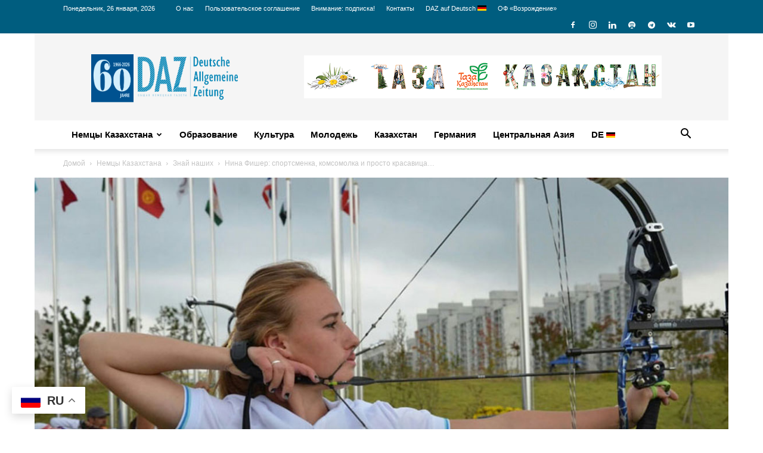

--- FILE ---
content_type: text/html; charset=UTF-8
request_url: https://daz.asia/ru/nina-fisher-sportsmenka-komsomolka-i-prosto-krasavitsa/
body_size: 40375
content:
<!doctype html >
<!--[if IE 8]>    <html class="ie8" lang="en"> <![endif]-->
<!--[if IE 9]>    <html class="ie9" lang="en"> <![endif]-->
<!--[if gt IE 8]><!--> <html lang="ru-RU"> <!--<![endif]-->
<head>
    <title>Нина Фишер: спортсменка, комсомолка и просто красавица… - Russian DAZ</title>
    <meta charset="UTF-8" />
    <meta name="viewport" content="width=device-width, initial-scale=1.0">
    <link rel="pingback" href="https://daz.asia/ru/xmlrpc.php" />
    
<!-- Author Meta Tags by Molongui Authorship, visit: https://wordpress.org/plugins/molongui-authorship/ -->
<meta name="author" content="DAZ">
<!-- /Molongui Authorship -->

<meta name='robots' content='index, follow, max-image-preview:large, max-snippet:-1, max-video-preview:-1' />
<link rel="icon" type="image/png" href="https://daz.asia/wp-content/uploads/2016/12/dazico.jpg">
	<!-- This site is optimized with the Yoast SEO Premium plugin v26.8 (Yoast SEO v26.8) - https://yoast.com/product/yoast-seo-premium-wordpress/ -->
	<link rel="canonical" href="https://daz.asia/ru/nina-fisher-sportsmenka-komsomolka-i-prosto-krasavitsa/" />
	<meta property="og:locale" content="ru_RU" />
	<meta property="og:type" content="article" />
	<meta property="og:title" content="Нина Фишер: спортсменка, комсомолка и просто красавица…" />
	<meta property="og:description" content="Нина Фишер, мастер спорта международного класса по стрельбе из лука, чемпионка Азии, неоднократная чемпионка Казахстана и рекордсменка. Стрельба из лука –" />
	<meta property="og:url" content="https://daz.asia/ru/nina-fisher-sportsmenka-komsomolka-i-prosto-krasavitsa/" />
	<meta property="og:site_name" content="Russian DAZ" />
	<meta property="article:publisher" content="https://www.facebook.com/daz.asia.ru/" />
	<meta property="article:published_time" content="2018-11-08T04:27:51+00:00" />
	<meta property="og:image" content="https://daz.asia/ru/wp-content/uploads/sites/2/2018/11/44-Fischer-3.jpg" />
	<meta property="og:image:width" content="1200" />
	<meta property="og:image:height" content="795" />
	<meta property="og:image:type" content="image/jpeg" />
	<meta name="author" content="DAZ" />
	<meta name="twitter:card" content="summary_large_image" />
	<meta name="twitter:label1" content="Написано автором" />
	<meta name="twitter:data1" content="DAZ" />
	<script type="application/ld+json" class="yoast-schema-graph">{"@context":"https://schema.org","@graph":[{"@type":"Article","@id":"https://daz.asia/ru/nina-fisher-sportsmenka-komsomolka-i-prosto-krasavitsa/#article","isPartOf":{"@id":"https://daz.asia/ru/nina-fisher-sportsmenka-komsomolka-i-prosto-krasavitsa/"},"author":{"name":"DAZ","@id":"https://daz.asia/ru/#/schema/person/ed5eb459be9a197ec994ce8c19f1b54e"},"headline":"Нина Фишер: спортсменка, комсомолка и просто красавица…","datePublished":"2018-11-08T04:27:51+00:00","mainEntityOfPage":{"@id":"https://daz.asia/ru/nina-fisher-sportsmenka-komsomolka-i-prosto-krasavitsa/"},"wordCount":186,"commentCount":0,"publisher":{"@id":"https://daz.asia/ru/#organization"},"image":{"@id":"https://daz.asia/ru/nina-fisher-sportsmenka-komsomolka-i-prosto-krasavitsa/#primaryimage"},"thumbnailUrl":"https://daz.asia/ru/wp-content/uploads/sites/2/2018/11/44-Fischer-3.jpg","keywords":["#знайнаших","Нина Фишер","Спорт"],"articleSection":["Знай наших","Немцы Казахстана"],"inLanguage":"ru-RU","potentialAction":[{"@type":"CommentAction","name":"Comment","target":["https://daz.asia/ru/nina-fisher-sportsmenka-komsomolka-i-prosto-krasavitsa/#respond"]}],"copyrightYear":"2018","copyrightHolder":{"@id":"https://daz.asia/#organization"}},{"@type":"WebPage","@id":"https://daz.asia/ru/nina-fisher-sportsmenka-komsomolka-i-prosto-krasavitsa/","url":"https://daz.asia/ru/nina-fisher-sportsmenka-komsomolka-i-prosto-krasavitsa/","name":"Нина Фишер: спортсменка, комсомолка и просто красавица… - Russian DAZ","isPartOf":{"@id":"https://daz.asia/ru/#website"},"primaryImageOfPage":{"@id":"https://daz.asia/ru/nina-fisher-sportsmenka-komsomolka-i-prosto-krasavitsa/#primaryimage"},"image":{"@id":"https://daz.asia/ru/nina-fisher-sportsmenka-komsomolka-i-prosto-krasavitsa/#primaryimage"},"thumbnailUrl":"https://daz.asia/ru/wp-content/uploads/sites/2/2018/11/44-Fischer-3.jpg","datePublished":"2018-11-08T04:27:51+00:00","breadcrumb":{"@id":"https://daz.asia/ru/nina-fisher-sportsmenka-komsomolka-i-prosto-krasavitsa/#breadcrumb"},"inLanguage":"ru-RU","potentialAction":[{"@type":"ReadAction","target":["https://daz.asia/ru/nina-fisher-sportsmenka-komsomolka-i-prosto-krasavitsa/"]}]},{"@type":"ImageObject","inLanguage":"ru-RU","@id":"https://daz.asia/ru/nina-fisher-sportsmenka-komsomolka-i-prosto-krasavitsa/#primaryimage","url":"https://daz.asia/ru/wp-content/uploads/sites/2/2018/11/44-Fischer-3.jpg","contentUrl":"https://daz.asia/ru/wp-content/uploads/sites/2/2018/11/44-Fischer-3.jpg","width":1200,"height":795,"caption":"Нина Фишер"},{"@type":"BreadcrumbList","@id":"https://daz.asia/ru/nina-fisher-sportsmenka-komsomolka-i-prosto-krasavitsa/#breadcrumb","itemListElement":[{"@type":"ListItem","position":1,"name":"На главную","item":"https://daz.asia/ru/"},{"@type":"ListItem","position":2,"name":"Немцы Казахстана","item":"https://daz.asia/ru/category/nemtsy-kazahstana/"},{"@type":"ListItem","position":3,"name":"Знай наших","item":"https://daz.asia/ru/category/nemtsy-kazahstana/znaj-nashih/"},{"@type":"ListItem","position":4,"name":"Нина Фишер: спортсменка, комсомолка и просто красавица…"}]},{"@type":"WebSite","@id":"https://daz.asia/ru/#website","url":"https://daz.asia/ru/","name":"Russian DAZ","description":"Deutsche Allgemeine Zeitung на русском языке","publisher":{"@id":"https://daz.asia/ru/#organization"},"potentialAction":[{"@type":"SearchAction","target":{"@type":"EntryPoint","urlTemplate":"https://daz.asia/ru/?s={search_term_string}"},"query-input":{"@type":"PropertyValueSpecification","valueRequired":true,"valueName":"search_term_string"}}],"inLanguage":"ru-RU"},{"@type":["Organization","Place"],"@id":"https://daz.asia/ru/#organization","name":"Redaktion „Deutsche Allgemeine Zeitung“ (DAZ)","alternateName":"DAZ","url":"https://daz.asia/ru/","logo":{"@id":"https://daz.asia/ru/nina-fisher-sportsmenka-komsomolka-i-prosto-krasavitsa/#local-main-organization-logo"},"image":{"@id":"https://daz.asia/ru/nina-fisher-sportsmenka-komsomolka-i-prosto-krasavitsa/#local-main-organization-logo"},"sameAs":["https://www.facebook.com/daz.asia.ru/","https://www.instagram.com/daz_asia/","https://www.youtube.com/channel/UC7KoY1bb0AGUyndF3Q8gILQ"],"legalName":"Deutsche Allgemeine Zeitung","numberOfEmployees":{"@type":"QuantitativeValue","minValue":"1","maxValue":"10"},"address":{"@id":"https://daz.asia/ru/nina-fisher-sportsmenka-komsomolka-i-prosto-krasavitsa/#local-main-place-address"},"telephone":["+77272635808"],"openingHoursSpecification":[{"@type":"OpeningHoursSpecification","dayOfWeek":["Monday","Tuesday","Wednesday","Thursday","Friday","Saturday","Sunday"],"opens":"09:00","closes":"17:00"}],"email":"info@daz.asia"},{"@type":"Person","@id":"https://daz.asia/ru/#/schema/person/ed5eb459be9a197ec994ce8c19f1b54e","name":"DAZ","image":{"@type":"ImageObject","inLanguage":"ru-RU","@id":"https://daz.asia/ru/#/schema/person/image/","url":"https://daz.asia/ru/wp-content/uploads/sites/2/2025/08/logo-daz.png","contentUrl":"https://daz.asia/ru/wp-content/uploads/sites/2/2025/08/logo-daz.png","caption":"DAZ"},"url":"https://daz.asia/ru/author/daz/"},{"@type":"PostalAddress","@id":"https://daz.asia/ru/nina-fisher-sportsmenka-komsomolka-i-prosto-krasavitsa/#local-main-place-address","streetAddress":"микрорайон Самал-3, д. 9, Немецкий дом","addressLocality":"Алматы","postalCode":"050051","addressCountry":"KZ"},{"@type":"ImageObject","inLanguage":"ru-RU","@id":"https://daz.asia/ru/nina-fisher-sportsmenka-komsomolka-i-prosto-krasavitsa/#local-main-organization-logo","url":"https://daz.asia/ru/wp-content/uploads/sites/2/2026/01/60-Jahre_DAZ.png","contentUrl":"https://daz.asia/ru/wp-content/uploads/sites/2/2026/01/60-Jahre_DAZ.png","width":2521,"height":920,"caption":"Redaktion „Deutsche Allgemeine Zeitung“ (DAZ)"}]}</script>
	<meta name="geo.placename" content="Алматы" />
	<meta name="geo.region" content="Казахстан" />
	<!-- / Yoast SEO Premium plugin. -->


<link rel='dns-prefetch' href='//www.googletagmanager.com' />
<link rel="alternate" type="application/rss+xml" title="Russian DAZ &raquo; Лента" href="https://daz.asia/ru/feed/" />
<link rel="alternate" type="application/rss+xml" title="Russian DAZ &raquo; Лента комментариев" href="https://daz.asia/ru/comments/feed/" />
<script type="text/javascript" id="wpp-js" src="https://daz.asia/ru/wp-content/plugins/wordpress-popular-posts/assets/js/wpp.min.js?ver=7.3.6" data-sampling="0" data-sampling-rate="10" data-api-url="https://daz.asia/ru/wp-json/wordpress-popular-posts" data-post-id="18191" data-token="40fe83d86f" data-lang="0" data-debug="0"></script>
<link rel="alternate" title="oEmbed (JSON)" type="application/json+oembed" href="https://daz.asia/ru/wp-json/oembed/1.0/embed?url=https%3A%2F%2Fdaz.asia%2Fru%2Fnina-fisher-sportsmenka-komsomolka-i-prosto-krasavitsa%2F" />
<link rel="alternate" title="oEmbed (XML)" type="text/xml+oembed" href="https://daz.asia/ru/wp-json/oembed/1.0/embed?url=https%3A%2F%2Fdaz.asia%2Fru%2Fnina-fisher-sportsmenka-komsomolka-i-prosto-krasavitsa%2F&#038;format=xml" />
<style id='wp-img-auto-sizes-contain-inline-css' type='text/css'>
img:is([sizes=auto i],[sizes^="auto," i]){contain-intrinsic-size:3000px 1500px}
/*# sourceURL=wp-img-auto-sizes-contain-inline-css */
</style>
<style id='wp-emoji-styles-inline-css' type='text/css'>

	img.wp-smiley, img.emoji {
		display: inline !important;
		border: none !important;
		box-shadow: none !important;
		height: 1em !important;
		width: 1em !important;
		margin: 0 0.07em !important;
		vertical-align: -0.1em !important;
		background: none !important;
		padding: 0 !important;
	}
/*# sourceURL=wp-emoji-styles-inline-css */
</style>
<style id='classic-theme-styles-inline-css' type='text/css'>
/*! This file is auto-generated */
.wp-block-button__link{color:#fff;background-color:#32373c;border-radius:9999px;box-shadow:none;text-decoration:none;padding:calc(.667em + 2px) calc(1.333em + 2px);font-size:1.125em}.wp-block-file__button{background:#32373c;color:#fff;text-decoration:none}
/*# sourceURL=/wp-includes/css/classic-themes.min.css */
</style>
<link rel='stylesheet' id='contact-form-7-css' href='https://daz.asia/ru/wp-content/plugins/contact-form-7/includes/css/styles.css?ver=6.1.4' type='text/css' media='all' />
<link rel='stylesheet' id='woocommerce-layout-css' href='https://daz.asia/ru/wp-content/plugins/woocommerce/assets/css/woocommerce-layout.css?ver=10.4.3' type='text/css' media='all' />
<link rel='stylesheet' id='woocommerce-smallscreen-css' href='https://daz.asia/ru/wp-content/plugins/woocommerce/assets/css/woocommerce-smallscreen.css?ver=10.4.3' type='text/css' media='only screen and (max-width: 768px)' />
<link rel='stylesheet' id='woocommerce-general-css' href='https://daz.asia/ru/wp-content/plugins/woocommerce/assets/css/woocommerce.css?ver=10.4.3' type='text/css' media='all' />
<style id='woocommerce-inline-inline-css' type='text/css'>
.woocommerce form .form-row .required { visibility: visible; }
/*# sourceURL=woocommerce-inline-inline-css */
</style>
<link rel='stylesheet' id='wordpress-popular-posts-css-css' href='https://daz.asia/ru/wp-content/plugins/wordpress-popular-posts/assets/css/wpp.css?ver=7.3.6' type='text/css' media='all' />
<link rel='stylesheet' id='td-plugin-multi-purpose-css' href='https://daz.asia/ru/wp-content/plugins/td-composer/td-multi-purpose/style.css?ver=9c5a7338c90cbd82cb580e34cffb127f' type='text/css' media='all' />
<link rel='stylesheet' id='newsletter-css' href='https://daz.asia/ru/wp-content/plugins/newsletter/style.css?ver=9.1.1' type='text/css' media='all' />
<link rel='stylesheet' id='heateor_sss_frontend_css-css' href='https://daz.asia/ru/wp-content/plugins/sassy-social-share/public/css/sassy-social-share-public.css?ver=3.3.79' type='text/css' media='all' />
<style id='heateor_sss_frontend_css-inline-css' type='text/css'>
.heateor_sss_button_instagram span.heateor_sss_svg,a.heateor_sss_instagram span.heateor_sss_svg{background:radial-gradient(circle at 30% 107%,#fdf497 0,#fdf497 5%,#fd5949 45%,#d6249f 60%,#285aeb 90%)}.heateor_sss_horizontal_sharing .heateor_sss_svg,.heateor_sss_standard_follow_icons_container .heateor_sss_svg{color:#fff;border-width:0px;border-style:solid;border-color:transparent}.heateor_sss_horizontal_sharing .heateorSssTCBackground{color:#666}.heateor_sss_horizontal_sharing span.heateor_sss_svg:hover,.heateor_sss_standard_follow_icons_container span.heateor_sss_svg:hover{border-color:transparent;}.heateor_sss_vertical_sharing span.heateor_sss_svg,.heateor_sss_floating_follow_icons_container span.heateor_sss_svg{color:#fff;border-width:0px;border-style:solid;border-color:transparent;}.heateor_sss_vertical_sharing .heateorSssTCBackground{color:#666;}.heateor_sss_vertical_sharing span.heateor_sss_svg:hover,.heateor_sss_floating_follow_icons_container span.heateor_sss_svg:hover{border-color:transparent;}div.heateor_sss_horizontal_sharing .heateor_sss_square_count{display: block}@media screen and (max-width:783px) {.heateor_sss_vertical_sharing{display:none!important}}
/*# sourceURL=heateor_sss_frontend_css-inline-css */
</style>
<link rel='stylesheet' id='td-theme-css' href='https://daz.asia/ru/wp-content/themes/Newspaper/style.css?ver=12.7.4' type='text/css' media='all' />
<style id='td-theme-inline-css' type='text/css'>@media (max-width:767px){.td-header-desktop-wrap{display:none}}@media (min-width:767px){.td-header-mobile-wrap{display:none}}</style>
<link rel='stylesheet' id='td-theme-child-css' href='https://daz.asia/ru/wp-content/themes/Newspaper-child/style.css?ver=12.7.4c' type='text/css' media='all' />
<link rel='stylesheet' id='td-theme-woo-css' href='https://daz.asia/ru/wp-content/themes/Newspaper/style-woocommerce.css?ver=12.6.3' type='text/css' media='all' />
<link rel='stylesheet' id='td-legacy-framework-front-style-css' href='https://daz.asia/ru/wp-content/plugins/td-composer/legacy/Newspaper/assets/css/td_legacy_main.css?ver=9c5a7338c90cbd82cb580e34cffb127f' type='text/css' media='all' />
<link rel='stylesheet' id='td-legacy-framework-woo-style-css' href='https://daz.asia/ru/wp-content/plugins/td-composer/legacy/Newspaper/assets/css/td_legacy_woocommerce.css' type='text/css' media='all' />
<link rel='stylesheet' id='td-standard-pack-framework-front-style-css' href='https://daz.asia/ru/wp-content/plugins/td-standard-pack/Newspaper/assets/css/td_standard_pack_main.css?ver=1314111a2e147bac488ccdd97e4704ff' type='text/css' media='all' />
<link rel='stylesheet' id='tdb_style_cloud_templates_front-css' href='https://daz.asia/ru/wp-content/plugins/td-cloud-library/assets/css/tdb_main.css?ver=496e217dc78570a2932146e73f7c4a14' type='text/css' media='all' />
<style id='rocket-lazyload-inline-css' type='text/css'>
.rll-youtube-player{position:relative;padding-bottom:56.23%;height:0;overflow:hidden;max-width:100%;}.rll-youtube-player:focus-within{outline: 2px solid currentColor;outline-offset: 5px;}.rll-youtube-player iframe{position:absolute;top:0;left:0;width:100%;height:100%;z-index:100;background:0 0}.rll-youtube-player img{bottom:0;display:block;left:0;margin:auto;max-width:100%;width:100%;position:absolute;right:0;top:0;border:none;height:auto;-webkit-transition:.4s all;-moz-transition:.4s all;transition:.4s all}.rll-youtube-player img:hover{-webkit-filter:brightness(75%)}.rll-youtube-player .play{height:100%;width:100%;left:0;top:0;position:absolute;background:url(https://daz.asia/ru/wp-content/plugins/rocket-lazy-load/assets/img/youtube.png) no-repeat center;background-color: transparent !important;cursor:pointer;border:none;}
/*# sourceURL=rocket-lazyload-inline-css */
</style>
<script type="text/javascript" src="https://daz.asia/ru/wp-includes/js/jquery/jquery.min.js?ver=3.7.1" id="jquery-core-js"></script>
<script type="text/javascript" src="https://daz.asia/ru/wp-includes/js/jquery/jquery-migrate.min.js?ver=3.4.1" id="jquery-migrate-js"></script>
<script type="text/javascript" src="https://daz.asia/ru/wp-content/plugins/woocommerce/assets/js/jquery-blockui/jquery.blockUI.min.js?ver=2.7.0-wc.10.4.3" id="wc-jquery-blockui-js" data-wp-strategy="defer"></script>
<script type="text/javascript" src="https://daz.asia/ru/wp-content/plugins/woocommerce/assets/js/js-cookie/js.cookie.min.js?ver=2.1.4-wc.10.4.3" id="wc-js-cookie-js" data-wp-strategy="defer"></script>
<script type="text/javascript" id="main-js-extra">
/* <![CDATA[ */
var myajax = {"url":"https://daz.asia/ru/wp-admin/admin-ajax.php"};
//# sourceURL=main-js-extra
/* ]]> */
</script>
<script type="text/javascript" src="https://daz.asia/ru/wp-content/themes/Newspaper-child/includes/js/main.js?ver=1" id="main-js"></script>

<!-- Сниппет тегов Google (gtag.js), добавленный Site Kit -->
<!-- Сниппет Google Analytics добавлен с помощью Site Kit -->
<script type="text/javascript" src="https://www.googletagmanager.com/gtag/js?id=GT-M38QTND" id="google_gtagjs-js" async></script>
<script type="text/javascript" id="google_gtagjs-js-after">
/* <![CDATA[ */
window.dataLayer = window.dataLayer || [];function gtag(){dataLayer.push(arguments);}
gtag("set","linker",{"domains":["daz.asia"]});
gtag("js", new Date());
gtag("set", "developer_id.dZTNiMT", true);
gtag("config", "GT-M38QTND");
 window._googlesitekit = window._googlesitekit || {}; window._googlesitekit.throttledEvents = []; window._googlesitekit.gtagEvent = (name, data) => { var key = JSON.stringify( { name, data } ); if ( !! window._googlesitekit.throttledEvents[ key ] ) { return; } window._googlesitekit.throttledEvents[ key ] = true; setTimeout( () => { delete window._googlesitekit.throttledEvents[ key ]; }, 5 ); gtag( "event", name, { ...data, event_source: "site-kit" } ); }; 
//# sourceURL=google_gtagjs-js-after
/* ]]> */
</script>
<link rel="https://api.w.org/" href="https://daz.asia/ru/wp-json/" /><link rel="alternate" title="JSON" type="application/json" href="https://daz.asia/ru/wp-json/wp/v2/posts/18191" /><link rel="EditURI" type="application/rsd+xml" title="RSD" href="https://daz.asia/ru/xmlrpc.php?rsd" />
<link rel='shortlink' href='https://daz.asia/ru/?p=18191' />
<meta name="generator" content="Site Kit by Google 1.170.0" />            <style>
                .molongui-disabled-link
                {
                    border-bottom: none !important;
                    text-decoration: none !important;
                    color: inherit !important;
                    cursor: inherit !important;
                }
                .molongui-disabled-link:hover,
                .molongui-disabled-link:hover span
                {
                    border-bottom: none !important;
                    text-decoration: none !important;
                    color: inherit !important;
                    cursor: inherit !important;
                }
            </style>
                        <style id="wpp-loading-animation-styles">@-webkit-keyframes bgslide{from{background-position-x:0}to{background-position-x:-200%}}@keyframes bgslide{from{background-position-x:0}to{background-position-x:-200%}}.wpp-widget-block-placeholder,.wpp-shortcode-placeholder{margin:0 auto;width:60px;height:3px;background:#dd3737;background:linear-gradient(90deg,#dd3737 0%,#571313 10%,#dd3737 100%);background-size:200% auto;border-radius:3px;-webkit-animation:bgslide 1s infinite linear;animation:bgslide 1s infinite linear}</style>
                <script>
        window.tdb_global_vars = {"wpRestUrl":"https:\/\/daz.asia\/ru\/wp-json\/","permalinkStructure":"\/%postname%\/"};
        window.tdb_p_autoload_vars = {"isAjax":false,"isAdminBarShowing":false,"autoloadStatus":"off","origPostEditUrl":null};
    </script>
    
    <style id="tdb-global-colors">:root{--accent-color:#fff}</style>

    
		<noscript><style>.woocommerce-product-gallery{ opacity: 1 !important; }</style></noscript>
	<meta name="google-site-verification" content="tO8UjBj4a8AzPoNyCF5GJvfDjwSoShbxGZ7fjhyzOt4">
<!-- JS generated by theme -->

<script type="text/javascript" id="td-generated-header-js">
    
    

	    var tdBlocksArray = []; //here we store all the items for the current page

	    // td_block class - each ajax block uses a object of this class for requests
	    function tdBlock() {
		    this.id = '';
		    this.block_type = 1; //block type id (1-234 etc)
		    this.atts = '';
		    this.td_column_number = '';
		    this.td_current_page = 1; //
		    this.post_count = 0; //from wp
		    this.found_posts = 0; //from wp
		    this.max_num_pages = 0; //from wp
		    this.td_filter_value = ''; //current live filter value
		    this.is_ajax_running = false;
		    this.td_user_action = ''; // load more or infinite loader (used by the animation)
		    this.header_color = '';
		    this.ajax_pagination_infinite_stop = ''; //show load more at page x
	    }

        // td_js_generator - mini detector
        ( function () {
            var htmlTag = document.getElementsByTagName("html")[0];

	        if ( navigator.userAgent.indexOf("MSIE 10.0") > -1 ) {
                htmlTag.className += ' ie10';
            }

            if ( !!navigator.userAgent.match(/Trident.*rv\:11\./) ) {
                htmlTag.className += ' ie11';
            }

	        if ( navigator.userAgent.indexOf("Edge") > -1 ) {
                htmlTag.className += ' ieEdge';
            }

            if ( /(iPad|iPhone|iPod)/g.test(navigator.userAgent) ) {
                htmlTag.className += ' td-md-is-ios';
            }

            var user_agent = navigator.userAgent.toLowerCase();
            if ( user_agent.indexOf("android") > -1 ) {
                htmlTag.className += ' td-md-is-android';
            }

            if ( -1 !== navigator.userAgent.indexOf('Mac OS X')  ) {
                htmlTag.className += ' td-md-is-os-x';
            }

            if ( /chrom(e|ium)/.test(navigator.userAgent.toLowerCase()) ) {
               htmlTag.className += ' td-md-is-chrome';
            }

            if ( -1 !== navigator.userAgent.indexOf('Firefox') ) {
                htmlTag.className += ' td-md-is-firefox';
            }

            if ( -1 !== navigator.userAgent.indexOf('Safari') && -1 === navigator.userAgent.indexOf('Chrome') ) {
                htmlTag.className += ' td-md-is-safari';
            }

            if( -1 !== navigator.userAgent.indexOf('IEMobile') ){
                htmlTag.className += ' td-md-is-iemobile';
            }

        })();

        var tdLocalCache = {};

        ( function () {
            "use strict";

            tdLocalCache = {
                data: {},
                remove: function (resource_id) {
                    delete tdLocalCache.data[resource_id];
                },
                exist: function (resource_id) {
                    return tdLocalCache.data.hasOwnProperty(resource_id) && tdLocalCache.data[resource_id] !== null;
                },
                get: function (resource_id) {
                    return tdLocalCache.data[resource_id];
                },
                set: function (resource_id, cachedData) {
                    tdLocalCache.remove(resource_id);
                    tdLocalCache.data[resource_id] = cachedData;
                }
            };
        })();

    
    
var td_viewport_interval_list=[{"limitBottom":767,"sidebarWidth":228},{"limitBottom":1018,"sidebarWidth":300},{"limitBottom":1140,"sidebarWidth":324}];
var td_animation_stack_effect="type0";
var tds_animation_stack=true;
var td_animation_stack_specific_selectors=".entry-thumb, img, .td-lazy-img";
var td_animation_stack_general_selectors=".td-animation-stack img, .td-animation-stack .entry-thumb, .post img, .td-animation-stack .td-lazy-img";
var tds_general_modal_image="yes";
var tdc_is_installed="yes";
var tdc_domain_active=false;
var td_ajax_url="https:\/\/daz.asia\/ru\/wp-admin\/admin-ajax.php?td_theme_name=Newspaper&v=12.7.4";
var td_get_template_directory_uri="https:\/\/daz.asia\/ru\/wp-content\/plugins\/td-composer\/legacy\/common";
var tds_snap_menu="smart_snap_mobile";
var tds_logo_on_sticky="";
var tds_header_style="";
var td_please_wait="\u041f\u043e\u0436\u0430\u043b\u0443\u0439\u0441\u0442\u0430, \u043f\u043e\u0434\u043e\u0436\u0434\u0438\u0442\u0435...";
var td_email_user_pass_incorrect="\u041d\u0435\u0432\u0435\u0440\u043d\u043e\u0435 \u0438\u043c\u044f \u043f\u043e\u043b\u044c\u0437\u043e\u0432\u0430\u0442\u0435\u043b\u044f \u0438\u043b\u0438 \u043f\u0430\u0440\u043e\u043b\u044c!";
var td_email_user_incorrect="\u041d\u0435\u0432\u0435\u0440\u043d\u044b\u0439 \u0430\u0434\u0440\u0435\u0441 \u044d\u043b\u0435\u043a\u0442\u0440\u043e\u043d\u043d\u043e\u0439 \u043f\u043e\u0447\u0442\u044b \u0438\u043b\u0438 \u043f\u0430\u0440\u043e\u043b\u044c!";
var td_email_incorrect="\u041d\u0435\u0432\u0435\u0440\u043d\u044b\u0439 \u0430\u0434\u0440\u0435\u0441 \u044d\u043b\u0435\u043a\u0442\u0440\u043e\u043d\u043d\u043e\u0439 \u043f\u043e\u0447\u0442\u044b!";
var td_user_incorrect="Username incorrect!";
var td_email_user_empty="Email or username empty!";
var td_pass_empty="Pass empty!";
var td_pass_pattern_incorrect="Invalid Pass Pattern!";
var td_retype_pass_incorrect="Retyped Pass incorrect!";
var tds_more_articles_on_post_enable="show";
var tds_more_articles_on_post_time_to_wait="";
var tds_more_articles_on_post_pages_distance_from_top=0;
var tds_captcha="";
var tds_theme_color_site_wide="#4db2ec";
var tds_smart_sidebar="enabled";
var tdThemeName="Newspaper";
var tdThemeNameWl="Newspaper";
var td_magnific_popup_translation_tPrev="\u041f\u0440\u0435\u0434\u044b\u0434\u0443\u0449\u0438\u0439 (\u041a\u043d\u043e\u043f\u043a\u0430 \u0432\u043b\u0435\u0432\u043e)";
var td_magnific_popup_translation_tNext="\u0421\u043b\u0435\u0434\u0443\u044e\u0449\u0438\u0439 (\u041a\u043d\u043e\u043f\u043a\u0430 \u0432\u043f\u0440\u0430\u0432\u043e)";
var td_magnific_popup_translation_tCounter="%curr% \u0438\u0437 %total%";
var td_magnific_popup_translation_ajax_tError="\u0421\u043e\u0434\u0435\u0440\u0436\u0438\u043c\u043e\u0435 %url% \u043d\u0435 \u043c\u043e\u0436\u0435\u0442 \u0431\u044b\u0442\u044c \u0437\u0430\u0433\u0440\u0443\u0436\u0435\u043d\u043e.";
var td_magnific_popup_translation_image_tError="\u0418\u0437\u043e\u0431\u0440\u0430\u0436\u0435\u043d\u0438\u0435 #%curr% \u043d\u0435 \u0443\u0434\u0430\u043b\u043e\u0441\u044c \u0437\u0430\u0433\u0440\u0443\u0437\u0438\u0442\u044c.";
var tdBlockNonce="f8cf242056";
var tdMobileMenu="enabled";
var tdMobileSearch="enabled";
var tdDateNamesI18n={"month_names":["\u042f\u043d\u0432\u0430\u0440\u044c","\u0424\u0435\u0432\u0440\u0430\u043b\u044c","\u041c\u0430\u0440\u0442","\u0410\u043f\u0440\u0435\u043b\u044c","\u041c\u0430\u0439","\u0418\u044e\u043d\u044c","\u0418\u044e\u043b\u044c","\u0410\u0432\u0433\u0443\u0441\u0442","\u0421\u0435\u043d\u0442\u044f\u0431\u0440\u044c","\u041e\u043a\u0442\u044f\u0431\u0440\u044c","\u041d\u043e\u044f\u0431\u0440\u044c","\u0414\u0435\u043a\u0430\u0431\u0440\u044c"],"month_names_short":["\u042f\u043d\u0432","\u0424\u0435\u0432","\u041c\u0430\u0440","\u0410\u043f\u0440","\u041c\u0430\u0439","\u0418\u044e\u043d","\u0418\u044e\u043b","\u0410\u0432\u0433","\u0421\u0435\u043d","\u041e\u043a\u0442","\u041d\u043e\u044f","\u0414\u0435\u043a"],"day_names":["\u0412\u043e\u0441\u043a\u0440\u0435\u0441\u0435\u043d\u044c\u0435","\u041f\u043e\u043d\u0435\u0434\u0435\u043b\u044c\u043d\u0438\u043a","\u0412\u0442\u043e\u0440\u043d\u0438\u043a","\u0421\u0440\u0435\u0434\u0430","\u0427\u0435\u0442\u0432\u0435\u0440\u0433","\u041f\u044f\u0442\u043d\u0438\u0446\u0430","\u0421\u0443\u0431\u0431\u043e\u0442\u0430"],"day_names_short":["\u0412\u0441","\u041f\u043d","\u0412\u0442","\u0421\u0440","\u0427\u0442","\u041f\u0442","\u0421\u0431"]};
var tdb_modal_confirm="\u0441\u043e\u0445\u0440\u0430\u043d\u044f\u0442\u044c";
var tdb_modal_cancel="\u043e\u0442\u043c\u0435\u043d\u0430";
var tdb_modal_confirm_alt="\u0434\u0430";
var tdb_modal_cancel_alt="\u043d\u0435\u0442";
var td_deploy_mode="deploy";
var td_ad_background_click_link="";
var td_ad_background_click_target="";
</script>


<!-- Header style compiled by theme -->

<style>.td-page-content .widgettitle{color:#fff}ul.sf-menu>.menu-item>a{font-family:"Helvetica Neue",Helvetica,Arial,sans-serif;font-size:15px;font-weight:600;text-transform:none}.td-scroll-up{position:fixed;bottom:4px;right:5px;cursor:pointer;z-index:9999}.ie9 .td-scroll-up{bottom:-70px}.ie9 .td-scroll-up-visible{bottom:5px}@media (max-width:767px){.td-scroll-up.td-hide-scroll-up-on-mob{display:none!important}}.td-scroll-up{display:none;width:40px;height:40px;background-color:var(--td_theme_color,#4db2ec);transform:translate3d(0,70px,0);transition:transform 0.4s cubic-bezier(.55,0,.1,1) 0s}.td-js-loaded .td-scroll-up{display:block!important}.td-scroll-up .td-icon-menu-up{position:relative;color:#fff;font-size:20px;display:block;text-align:center;width:40px;top:7px}.td-scroll-up-visible{transform:translate3d(0,0,0)}.td-md-is-android .td-scroll-up .td-icon-menu-up{padding-top:1px}:root{--td_excl_label:'ЭКСКЛЮЗИВНЫЙ';--td_header_color:#ffffff;--td_text_header_color:#005575;--td_mobile_menu_color:#f5f5f5;--td_mobile_icons_color:#2f7eb7;--td_mobile_gradient_one_mob:#2f7eb7;--td_mobile_gradient_two_mob:#8dc3c6;--td_mobile_button_color_mob:#2f7eb7;--td_mobile_text_color:#494949;--td_page_title_color:#2d2d2d;--td_page_h_color:#2d2d2d}.td-header-wrap .td-header-top-menu-full,.td-header-wrap .top-header-menu .sub-menu,.tdm-header-style-1.td-header-wrap .td-header-top-menu-full,.tdm-header-style-1.td-header-wrap .top-header-menu .sub-menu,.tdm-header-style-2.td-header-wrap .td-header-top-menu-full,.tdm-header-style-2.td-header-wrap .top-header-menu .sub-menu,.tdm-header-style-3.td-header-wrap .td-header-top-menu-full,.tdm-header-style-3.td-header-wrap .top-header-menu .sub-menu{background-color:#005d7f}.td-header-style-8 .td-header-top-menu-full{background-color:transparent}.td-header-style-8 .td-header-top-menu-full .td-header-top-menu{background-color:#005d7f;padding-left:15px;padding-right:15px}.td-header-wrap .td-header-top-menu-full .td-header-top-menu,.td-header-wrap .td-header-top-menu-full{border-bottom:none}.top-header-menu .current-menu-item>a,.top-header-menu .current-menu-ancestor>a,.top-header-menu .current-category-ancestor>a,.top-header-menu li a:hover,.td-header-sp-top-widget .td-icon-search:hover{color:#dadada}.td-header-wrap .td-header-sp-top-widget .td-icon-font,.td-header-style-7 .td-header-top-menu .td-social-icon-wrap .td-icon-font{color:#ffffff}.td-header-wrap .td-header-sp-top-widget i.td-icon-font:hover{color:#dadada}.td-header-wrap .td-header-menu-wrap-full,.td-header-menu-wrap.td-affix,.td-header-style-3 .td-header-main-menu,.td-header-style-3 .td-affix .td-header-main-menu,.td-header-style-4 .td-header-main-menu,.td-header-style-4 .td-affix .td-header-main-menu,.td-header-style-8 .td-header-menu-wrap.td-affix,.td-header-style-8 .td-header-top-menu-full{background-color:#ffffff}.td-boxed-layout .td-header-style-3 .td-header-menu-wrap,.td-boxed-layout .td-header-style-4 .td-header-menu-wrap,.td-header-style-3 .td_stretch_content .td-header-menu-wrap,.td-header-style-4 .td_stretch_content .td-header-menu-wrap{background-color:#ffffff!important}@media (min-width:1019px){.td-header-style-1 .td-header-sp-recs,.td-header-style-1 .td-header-sp-logo{margin-bottom:28px}}@media (min-width:768px) and (max-width:1018px){.td-header-style-1 .td-header-sp-recs,.td-header-style-1 .td-header-sp-logo{margin-bottom:14px}}.td-header-style-7 .td-header-top-menu{border-bottom:none}ul.sf-menu>.td-menu-item>a,.td-theme-wrap .td-header-menu-social{font-family:"Helvetica Neue",Helvetica,Arial,sans-serif;font-size:15px;font-weight:600;text-transform:none}.td-banner-wrap-full,.td-header-style-11 .td-logo-wrap-full{background-color:#f5f5f5}.td-header-style-11 .td-logo-wrap-full{border-bottom:0}@media (min-width:1019px){.td-header-style-2 .td-header-sp-recs,.td-header-style-5 .td-a-rec-id-header>div,.td-header-style-5 .td-g-rec-id-header>.adsbygoogle,.td-header-style-6 .td-a-rec-id-header>div,.td-header-style-6 .td-g-rec-id-header>.adsbygoogle,.td-header-style-7 .td-a-rec-id-header>div,.td-header-style-7 .td-g-rec-id-header>.adsbygoogle,.td-header-style-8 .td-a-rec-id-header>div,.td-header-style-8 .td-g-rec-id-header>.adsbygoogle,.td-header-style-12 .td-a-rec-id-header>div,.td-header-style-12 .td-g-rec-id-header>.adsbygoogle{margin-bottom:24px!important}}@media (min-width:768px) and (max-width:1018px){.td-header-style-2 .td-header-sp-recs,.td-header-style-5 .td-a-rec-id-header>div,.td-header-style-5 .td-g-rec-id-header>.adsbygoogle,.td-header-style-6 .td-a-rec-id-header>div,.td-header-style-6 .td-g-rec-id-header>.adsbygoogle,.td-header-style-7 .td-a-rec-id-header>div,.td-header-style-7 .td-g-rec-id-header>.adsbygoogle,.td-header-style-8 .td-a-rec-id-header>div,.td-header-style-8 .td-g-rec-id-header>.adsbygoogle,.td-header-style-12 .td-a-rec-id-header>div,.td-header-style-12 .td-g-rec-id-header>.adsbygoogle{margin-bottom:14px!important}}.td-header-bg:before{background-size:contain}.td-header-bg:before{opacity:1}.td-footer-wrapper,.td-footer-wrapper .td_block_template_7 .td-block-title>*,.td-footer-wrapper .td_block_template_17 .td-block-title,.td-footer-wrapper .td-block-title-wrap .td-wrapper-pulldown-filter{background-color:#ffffff}.td-footer-wrapper,.td-footer-wrapper a,.td-footer-wrapper .block-title a,.td-footer-wrapper .block-title span,.td-footer-wrapper .block-title label,.td-footer-wrapper .td-excerpt,.td-footer-wrapper .td-post-author-name span,.td-footer-wrapper .td-post-date,.td-footer-wrapper .td-social-style3 .td_social_type a,.td-footer-wrapper .td-social-style3,.td-footer-wrapper .td-social-style4 .td_social_type a,.td-footer-wrapper .td-social-style4,.td-footer-wrapper .td-social-style9,.td-footer-wrapper .td-social-style10,.td-footer-wrapper .td-social-style2 .td_social_type a,.td-footer-wrapper .td-social-style8 .td_social_type a,.td-footer-wrapper .td-social-style2 .td_social_type,.td-footer-wrapper .td-social-style8 .td_social_type,.td-footer-template-13 .td-social-name,.td-footer-wrapper .td_block_template_7 .td-block-title>*{color:#2d2d2d}.td-footer-wrapper .widget_calendar th,.td-footer-wrapper .widget_calendar td,.td-footer-wrapper .td-social-style2 .td_social_type .td-social-box,.td-footer-wrapper .td-social-style8 .td_social_type .td-social-box,.td-social-style-2 .td-icon-font:after{border-color:#2d2d2d}.td-footer-wrapper .td-module-comments a,.td-footer-wrapper .td-post-category,.td-footer-wrapper .td-slide-meta .td-post-author-name span,.td-footer-wrapper .td-slide-meta .td-post-date{color:#fff}.td-footer-bottom-full .td-container::before{background-color:rgba(45,45,45,0.1)}.td-footer-wrapper .footer-social-wrap .td-icon-font{color:#005d7f}.td-sub-footer-container{background-color:#005d7f}.td-sub-footer-container,.td-subfooter-menu li a{color:#ffffff}.td-footer-wrapper .block-title>span,.td-footer-wrapper .block-title>a,.td-footer-wrapper .widgettitle,.td-theme-wrap .td-footer-wrapper .td-container .td-block-title>*,.td-theme-wrap .td-footer-wrapper .td_block_template_6 .td-block-title:before{color:#2d2d2d}.td-excerpt,.td_module_14 .td-excerpt{font-size:14px}.td_module_11 .td-module-title{font-size:17px}body{background-color:#ffffff}.td-page-content .widgettitle{color:#fff}ul.sf-menu>.menu-item>a{font-family:"Helvetica Neue",Helvetica,Arial,sans-serif;font-size:15px;font-weight:600;text-transform:none}.td-scroll-up{position:fixed;bottom:4px;right:5px;cursor:pointer;z-index:9999}.ie9 .td-scroll-up{bottom:-70px}.ie9 .td-scroll-up-visible{bottom:5px}@media (max-width:767px){.td-scroll-up.td-hide-scroll-up-on-mob{display:none!important}}.td-scroll-up{display:none;width:40px;height:40px;background-color:var(--td_theme_color,#4db2ec);transform:translate3d(0,70px,0);transition:transform 0.4s cubic-bezier(.55,0,.1,1) 0s}.td-js-loaded .td-scroll-up{display:block!important}.td-scroll-up .td-icon-menu-up{position:relative;color:#fff;font-size:20px;display:block;text-align:center;width:40px;top:7px}.td-scroll-up-visible{transform:translate3d(0,0,0)}.td-md-is-android .td-scroll-up .td-icon-menu-up{padding-top:1px}:root{--td_excl_label:'ЭКСКЛЮЗИВНЫЙ';--td_header_color:#ffffff;--td_text_header_color:#005575;--td_mobile_menu_color:#f5f5f5;--td_mobile_icons_color:#2f7eb7;--td_mobile_gradient_one_mob:#2f7eb7;--td_mobile_gradient_two_mob:#8dc3c6;--td_mobile_button_color_mob:#2f7eb7;--td_mobile_text_color:#494949;--td_page_title_color:#2d2d2d;--td_page_h_color:#2d2d2d}.td-header-wrap .td-header-top-menu-full,.td-header-wrap .top-header-menu .sub-menu,.tdm-header-style-1.td-header-wrap .td-header-top-menu-full,.tdm-header-style-1.td-header-wrap .top-header-menu .sub-menu,.tdm-header-style-2.td-header-wrap .td-header-top-menu-full,.tdm-header-style-2.td-header-wrap .top-header-menu .sub-menu,.tdm-header-style-3.td-header-wrap .td-header-top-menu-full,.tdm-header-style-3.td-header-wrap .top-header-menu .sub-menu{background-color:#005d7f}.td-header-style-8 .td-header-top-menu-full{background-color:transparent}.td-header-style-8 .td-header-top-menu-full .td-header-top-menu{background-color:#005d7f;padding-left:15px;padding-right:15px}.td-header-wrap .td-header-top-menu-full .td-header-top-menu,.td-header-wrap .td-header-top-menu-full{border-bottom:none}.top-header-menu .current-menu-item>a,.top-header-menu .current-menu-ancestor>a,.top-header-menu .current-category-ancestor>a,.top-header-menu li a:hover,.td-header-sp-top-widget .td-icon-search:hover{color:#dadada}.td-header-wrap .td-header-sp-top-widget .td-icon-font,.td-header-style-7 .td-header-top-menu .td-social-icon-wrap .td-icon-font{color:#ffffff}.td-header-wrap .td-header-sp-top-widget i.td-icon-font:hover{color:#dadada}.td-header-wrap .td-header-menu-wrap-full,.td-header-menu-wrap.td-affix,.td-header-style-3 .td-header-main-menu,.td-header-style-3 .td-affix .td-header-main-menu,.td-header-style-4 .td-header-main-menu,.td-header-style-4 .td-affix .td-header-main-menu,.td-header-style-8 .td-header-menu-wrap.td-affix,.td-header-style-8 .td-header-top-menu-full{background-color:#ffffff}.td-boxed-layout .td-header-style-3 .td-header-menu-wrap,.td-boxed-layout .td-header-style-4 .td-header-menu-wrap,.td-header-style-3 .td_stretch_content .td-header-menu-wrap,.td-header-style-4 .td_stretch_content .td-header-menu-wrap{background-color:#ffffff!important}@media (min-width:1019px){.td-header-style-1 .td-header-sp-recs,.td-header-style-1 .td-header-sp-logo{margin-bottom:28px}}@media (min-width:768px) and (max-width:1018px){.td-header-style-1 .td-header-sp-recs,.td-header-style-1 .td-header-sp-logo{margin-bottom:14px}}.td-header-style-7 .td-header-top-menu{border-bottom:none}ul.sf-menu>.td-menu-item>a,.td-theme-wrap .td-header-menu-social{font-family:"Helvetica Neue",Helvetica,Arial,sans-serif;font-size:15px;font-weight:600;text-transform:none}.td-banner-wrap-full,.td-header-style-11 .td-logo-wrap-full{background-color:#f5f5f5}.td-header-style-11 .td-logo-wrap-full{border-bottom:0}@media (min-width:1019px){.td-header-style-2 .td-header-sp-recs,.td-header-style-5 .td-a-rec-id-header>div,.td-header-style-5 .td-g-rec-id-header>.adsbygoogle,.td-header-style-6 .td-a-rec-id-header>div,.td-header-style-6 .td-g-rec-id-header>.adsbygoogle,.td-header-style-7 .td-a-rec-id-header>div,.td-header-style-7 .td-g-rec-id-header>.adsbygoogle,.td-header-style-8 .td-a-rec-id-header>div,.td-header-style-8 .td-g-rec-id-header>.adsbygoogle,.td-header-style-12 .td-a-rec-id-header>div,.td-header-style-12 .td-g-rec-id-header>.adsbygoogle{margin-bottom:24px!important}}@media (min-width:768px) and (max-width:1018px){.td-header-style-2 .td-header-sp-recs,.td-header-style-5 .td-a-rec-id-header>div,.td-header-style-5 .td-g-rec-id-header>.adsbygoogle,.td-header-style-6 .td-a-rec-id-header>div,.td-header-style-6 .td-g-rec-id-header>.adsbygoogle,.td-header-style-7 .td-a-rec-id-header>div,.td-header-style-7 .td-g-rec-id-header>.adsbygoogle,.td-header-style-8 .td-a-rec-id-header>div,.td-header-style-8 .td-g-rec-id-header>.adsbygoogle,.td-header-style-12 .td-a-rec-id-header>div,.td-header-style-12 .td-g-rec-id-header>.adsbygoogle{margin-bottom:14px!important}}.td-header-bg:before{background-size:contain}.td-header-bg:before{opacity:1}.td-footer-wrapper,.td-footer-wrapper .td_block_template_7 .td-block-title>*,.td-footer-wrapper .td_block_template_17 .td-block-title,.td-footer-wrapper .td-block-title-wrap .td-wrapper-pulldown-filter{background-color:#ffffff}.td-footer-wrapper,.td-footer-wrapper a,.td-footer-wrapper .block-title a,.td-footer-wrapper .block-title span,.td-footer-wrapper .block-title label,.td-footer-wrapper .td-excerpt,.td-footer-wrapper .td-post-author-name span,.td-footer-wrapper .td-post-date,.td-footer-wrapper .td-social-style3 .td_social_type a,.td-footer-wrapper .td-social-style3,.td-footer-wrapper .td-social-style4 .td_social_type a,.td-footer-wrapper .td-social-style4,.td-footer-wrapper .td-social-style9,.td-footer-wrapper .td-social-style10,.td-footer-wrapper .td-social-style2 .td_social_type a,.td-footer-wrapper .td-social-style8 .td_social_type a,.td-footer-wrapper .td-social-style2 .td_social_type,.td-footer-wrapper .td-social-style8 .td_social_type,.td-footer-template-13 .td-social-name,.td-footer-wrapper .td_block_template_7 .td-block-title>*{color:#2d2d2d}.td-footer-wrapper .widget_calendar th,.td-footer-wrapper .widget_calendar td,.td-footer-wrapper .td-social-style2 .td_social_type .td-social-box,.td-footer-wrapper .td-social-style8 .td_social_type .td-social-box,.td-social-style-2 .td-icon-font:after{border-color:#2d2d2d}.td-footer-wrapper .td-module-comments a,.td-footer-wrapper .td-post-category,.td-footer-wrapper .td-slide-meta .td-post-author-name span,.td-footer-wrapper .td-slide-meta .td-post-date{color:#fff}.td-footer-bottom-full .td-container::before{background-color:rgba(45,45,45,0.1)}.td-footer-wrapper .footer-social-wrap .td-icon-font{color:#005d7f}.td-sub-footer-container{background-color:#005d7f}.td-sub-footer-container,.td-subfooter-menu li a{color:#ffffff}.td-footer-wrapper .block-title>span,.td-footer-wrapper .block-title>a,.td-footer-wrapper .widgettitle,.td-theme-wrap .td-footer-wrapper .td-container .td-block-title>*,.td-theme-wrap .td-footer-wrapper .td_block_template_6 .td-block-title:before{color:#2d2d2d}.td-excerpt,.td_module_14 .td-excerpt{font-size:14px}.td_module_11 .td-module-title{font-size:17px}</style>




<script type="application/ld+json">
    {
        "@context": "https://schema.org",
        "@type": "BreadcrumbList",
        "itemListElement": [
            {
                "@type": "ListItem",
                "position": 1,
                "item": {
                    "@type": "WebSite",
                    "@id": "https://daz.asia/ru/",
                    "name": "Домой"
                }
            },
            {
                "@type": "ListItem",
                "position": 2,
                    "item": {
                    "@type": "WebPage",
                    "@id": "https://daz.asia/ru/category/nemtsy-kazahstana/",
                    "name": "Немцы Казахстана"
                }
            }
            ,{
                "@type": "ListItem",
                "position": 3,
                    "item": {
                    "@type": "WebPage",
                    "@id": "https://daz.asia/ru/category/nemtsy-kazahstana/znaj-nashih/",
                    "name": "Знай наших"                                
                }
            }
            ,{
                "@type": "ListItem",
                "position": 4,
                    "item": {
                    "@type": "WebPage",
                    "@id": "https://daz.asia/ru/nina-fisher-sportsmenka-komsomolka-i-prosto-krasavitsa/",
                    "name": "Нина Фишер: спортсменка, комсомолка и просто красавица…"                                
                }
            }    
        ]
    }
</script>
<link rel="icon" href="https://daz.asia/ru/wp-content/uploads/sites/2/2018/08/cropped-dazico-32x32.jpg" sizes="32x32" />
<link rel="icon" href="https://daz.asia/ru/wp-content/uploads/sites/2/2018/08/cropped-dazico-192x192.jpg" sizes="192x192" />
<link rel="apple-touch-icon" href="https://daz.asia/ru/wp-content/uploads/sites/2/2018/08/cropped-dazico-180x180.jpg" />
<meta name="msapplication-TileImage" content="https://daz.asia/ru/wp-content/uploads/sites/2/2018/08/cropped-dazico-270x270.jpg" />
		<style type="text/css" id="wp-custom-css">
			.td-author-by {
    display: none !important;
}		</style>
		
<!-- Button style compiled by theme -->

<style></style>

	<style id="tdw-css-placeholder"></style><noscript><style id="rocket-lazyload-nojs-css">.rll-youtube-player, [data-lazy-src]{display:none !important;}</style></noscript><style id='global-styles-inline-css' type='text/css'>
:root{--wp--preset--aspect-ratio--square: 1;--wp--preset--aspect-ratio--4-3: 4/3;--wp--preset--aspect-ratio--3-4: 3/4;--wp--preset--aspect-ratio--3-2: 3/2;--wp--preset--aspect-ratio--2-3: 2/3;--wp--preset--aspect-ratio--16-9: 16/9;--wp--preset--aspect-ratio--9-16: 9/16;--wp--preset--color--black: #000000;--wp--preset--color--cyan-bluish-gray: #abb8c3;--wp--preset--color--white: #ffffff;--wp--preset--color--pale-pink: #f78da7;--wp--preset--color--vivid-red: #cf2e2e;--wp--preset--color--luminous-vivid-orange: #ff6900;--wp--preset--color--luminous-vivid-amber: #fcb900;--wp--preset--color--light-green-cyan: #7bdcb5;--wp--preset--color--vivid-green-cyan: #00d084;--wp--preset--color--pale-cyan-blue: #8ed1fc;--wp--preset--color--vivid-cyan-blue: #0693e3;--wp--preset--color--vivid-purple: #9b51e0;--wp--preset--gradient--vivid-cyan-blue-to-vivid-purple: linear-gradient(135deg,rgb(6,147,227) 0%,rgb(155,81,224) 100%);--wp--preset--gradient--light-green-cyan-to-vivid-green-cyan: linear-gradient(135deg,rgb(122,220,180) 0%,rgb(0,208,130) 100%);--wp--preset--gradient--luminous-vivid-amber-to-luminous-vivid-orange: linear-gradient(135deg,rgb(252,185,0) 0%,rgb(255,105,0) 100%);--wp--preset--gradient--luminous-vivid-orange-to-vivid-red: linear-gradient(135deg,rgb(255,105,0) 0%,rgb(207,46,46) 100%);--wp--preset--gradient--very-light-gray-to-cyan-bluish-gray: linear-gradient(135deg,rgb(238,238,238) 0%,rgb(169,184,195) 100%);--wp--preset--gradient--cool-to-warm-spectrum: linear-gradient(135deg,rgb(74,234,220) 0%,rgb(151,120,209) 20%,rgb(207,42,186) 40%,rgb(238,44,130) 60%,rgb(251,105,98) 80%,rgb(254,248,76) 100%);--wp--preset--gradient--blush-light-purple: linear-gradient(135deg,rgb(255,206,236) 0%,rgb(152,150,240) 100%);--wp--preset--gradient--blush-bordeaux: linear-gradient(135deg,rgb(254,205,165) 0%,rgb(254,45,45) 50%,rgb(107,0,62) 100%);--wp--preset--gradient--luminous-dusk: linear-gradient(135deg,rgb(255,203,112) 0%,rgb(199,81,192) 50%,rgb(65,88,208) 100%);--wp--preset--gradient--pale-ocean: linear-gradient(135deg,rgb(255,245,203) 0%,rgb(182,227,212) 50%,rgb(51,167,181) 100%);--wp--preset--gradient--electric-grass: linear-gradient(135deg,rgb(202,248,128) 0%,rgb(113,206,126) 100%);--wp--preset--gradient--midnight: linear-gradient(135deg,rgb(2,3,129) 0%,rgb(40,116,252) 100%);--wp--preset--font-size--small: 11px;--wp--preset--font-size--medium: 20px;--wp--preset--font-size--large: 32px;--wp--preset--font-size--x-large: 42px;--wp--preset--font-size--regular: 15px;--wp--preset--font-size--larger: 50px;--wp--preset--spacing--20: 0.44rem;--wp--preset--spacing--30: 0.67rem;--wp--preset--spacing--40: 1rem;--wp--preset--spacing--50: 1.5rem;--wp--preset--spacing--60: 2.25rem;--wp--preset--spacing--70: 3.38rem;--wp--preset--spacing--80: 5.06rem;--wp--preset--shadow--natural: 6px 6px 9px rgba(0, 0, 0, 0.2);--wp--preset--shadow--deep: 12px 12px 50px rgba(0, 0, 0, 0.4);--wp--preset--shadow--sharp: 6px 6px 0px rgba(0, 0, 0, 0.2);--wp--preset--shadow--outlined: 6px 6px 0px -3px rgb(255, 255, 255), 6px 6px rgb(0, 0, 0);--wp--preset--shadow--crisp: 6px 6px 0px rgb(0, 0, 0);}:where(.is-layout-flex){gap: 0.5em;}:where(.is-layout-grid){gap: 0.5em;}body .is-layout-flex{display: flex;}.is-layout-flex{flex-wrap: wrap;align-items: center;}.is-layout-flex > :is(*, div){margin: 0;}body .is-layout-grid{display: grid;}.is-layout-grid > :is(*, div){margin: 0;}:where(.wp-block-columns.is-layout-flex){gap: 2em;}:where(.wp-block-columns.is-layout-grid){gap: 2em;}:where(.wp-block-post-template.is-layout-flex){gap: 1.25em;}:where(.wp-block-post-template.is-layout-grid){gap: 1.25em;}.has-black-color{color: var(--wp--preset--color--black) !important;}.has-cyan-bluish-gray-color{color: var(--wp--preset--color--cyan-bluish-gray) !important;}.has-white-color{color: var(--wp--preset--color--white) !important;}.has-pale-pink-color{color: var(--wp--preset--color--pale-pink) !important;}.has-vivid-red-color{color: var(--wp--preset--color--vivid-red) !important;}.has-luminous-vivid-orange-color{color: var(--wp--preset--color--luminous-vivid-orange) !important;}.has-luminous-vivid-amber-color{color: var(--wp--preset--color--luminous-vivid-amber) !important;}.has-light-green-cyan-color{color: var(--wp--preset--color--light-green-cyan) !important;}.has-vivid-green-cyan-color{color: var(--wp--preset--color--vivid-green-cyan) !important;}.has-pale-cyan-blue-color{color: var(--wp--preset--color--pale-cyan-blue) !important;}.has-vivid-cyan-blue-color{color: var(--wp--preset--color--vivid-cyan-blue) !important;}.has-vivid-purple-color{color: var(--wp--preset--color--vivid-purple) !important;}.has-black-background-color{background-color: var(--wp--preset--color--black) !important;}.has-cyan-bluish-gray-background-color{background-color: var(--wp--preset--color--cyan-bluish-gray) !important;}.has-white-background-color{background-color: var(--wp--preset--color--white) !important;}.has-pale-pink-background-color{background-color: var(--wp--preset--color--pale-pink) !important;}.has-vivid-red-background-color{background-color: var(--wp--preset--color--vivid-red) !important;}.has-luminous-vivid-orange-background-color{background-color: var(--wp--preset--color--luminous-vivid-orange) !important;}.has-luminous-vivid-amber-background-color{background-color: var(--wp--preset--color--luminous-vivid-amber) !important;}.has-light-green-cyan-background-color{background-color: var(--wp--preset--color--light-green-cyan) !important;}.has-vivid-green-cyan-background-color{background-color: var(--wp--preset--color--vivid-green-cyan) !important;}.has-pale-cyan-blue-background-color{background-color: var(--wp--preset--color--pale-cyan-blue) !important;}.has-vivid-cyan-blue-background-color{background-color: var(--wp--preset--color--vivid-cyan-blue) !important;}.has-vivid-purple-background-color{background-color: var(--wp--preset--color--vivid-purple) !important;}.has-black-border-color{border-color: var(--wp--preset--color--black) !important;}.has-cyan-bluish-gray-border-color{border-color: var(--wp--preset--color--cyan-bluish-gray) !important;}.has-white-border-color{border-color: var(--wp--preset--color--white) !important;}.has-pale-pink-border-color{border-color: var(--wp--preset--color--pale-pink) !important;}.has-vivid-red-border-color{border-color: var(--wp--preset--color--vivid-red) !important;}.has-luminous-vivid-orange-border-color{border-color: var(--wp--preset--color--luminous-vivid-orange) !important;}.has-luminous-vivid-amber-border-color{border-color: var(--wp--preset--color--luminous-vivid-amber) !important;}.has-light-green-cyan-border-color{border-color: var(--wp--preset--color--light-green-cyan) !important;}.has-vivid-green-cyan-border-color{border-color: var(--wp--preset--color--vivid-green-cyan) !important;}.has-pale-cyan-blue-border-color{border-color: var(--wp--preset--color--pale-cyan-blue) !important;}.has-vivid-cyan-blue-border-color{border-color: var(--wp--preset--color--vivid-cyan-blue) !important;}.has-vivid-purple-border-color{border-color: var(--wp--preset--color--vivid-purple) !important;}.has-vivid-cyan-blue-to-vivid-purple-gradient-background{background: var(--wp--preset--gradient--vivid-cyan-blue-to-vivid-purple) !important;}.has-light-green-cyan-to-vivid-green-cyan-gradient-background{background: var(--wp--preset--gradient--light-green-cyan-to-vivid-green-cyan) !important;}.has-luminous-vivid-amber-to-luminous-vivid-orange-gradient-background{background: var(--wp--preset--gradient--luminous-vivid-amber-to-luminous-vivid-orange) !important;}.has-luminous-vivid-orange-to-vivid-red-gradient-background{background: var(--wp--preset--gradient--luminous-vivid-orange-to-vivid-red) !important;}.has-very-light-gray-to-cyan-bluish-gray-gradient-background{background: var(--wp--preset--gradient--very-light-gray-to-cyan-bluish-gray) !important;}.has-cool-to-warm-spectrum-gradient-background{background: var(--wp--preset--gradient--cool-to-warm-spectrum) !important;}.has-blush-light-purple-gradient-background{background: var(--wp--preset--gradient--blush-light-purple) !important;}.has-blush-bordeaux-gradient-background{background: var(--wp--preset--gradient--blush-bordeaux) !important;}.has-luminous-dusk-gradient-background{background: var(--wp--preset--gradient--luminous-dusk) !important;}.has-pale-ocean-gradient-background{background: var(--wp--preset--gradient--pale-ocean) !important;}.has-electric-grass-gradient-background{background: var(--wp--preset--gradient--electric-grass) !important;}.has-midnight-gradient-background{background: var(--wp--preset--gradient--midnight) !important;}.has-small-font-size{font-size: var(--wp--preset--font-size--small) !important;}.has-medium-font-size{font-size: var(--wp--preset--font-size--medium) !important;}.has-large-font-size{font-size: var(--wp--preset--font-size--large) !important;}.has-x-large-font-size{font-size: var(--wp--preset--font-size--x-large) !important;}
/*# sourceURL=global-styles-inline-css */
</style>
</head>

<body class="wp-singular post-template-default single single-post postid-18191 single-format-standard wp-theme-Newspaper wp-child-theme-Newspaper-child theme-Newspaper td-standard-pack woocommerce-no-js nina-fisher-sportsmenka-komsomolka-i-prosto-krasavitsa global-block-template-13 single_template_3 white-menu td-animation-stack-type0 td-boxed-layout" itemscope="itemscope" itemtype="https://schema.org/WebPage">

<div class="td-scroll-up" data-style="style1"><i class="td-icon-menu-up"></i></div>
    <div class="td-menu-background" style="visibility:hidden"></div>
<div id="td-mobile-nav" style="visibility:hidden">
    <div class="td-mobile-container">
        <!-- mobile menu top section -->
        <div class="td-menu-socials-wrap">
            <!-- socials -->
            <div class="td-menu-socials">
                
        <span class="td-social-icon-wrap">
            <a target="_blank" href="https://www.facebook.com/daz.asia/" title="Facebook">
                <i class="td-icon-font td-icon-facebook"></i>
                <span style="display: none">Facebook</span>
            </a>
        </span>
        <span class="td-social-icon-wrap">
            <a target="_blank" href="https://www.instagram.com/daz_asia/" title="Instagram">
                <i class="td-icon-font td-icon-instagram"></i>
                <span style="display: none">Instagram</span>
            </a>
        </span>
        <span class="td-social-icon-wrap">
            <a target="_blank" href="https://www.linkedin.com/company/dazasia" title="Linkedin">
                <i class="td-icon-font td-icon-linkedin"></i>
                <span style="display: none">Linkedin</span>
            </a>
        </span>
        <span class="td-social-icon-wrap">
            <a target="_blank" href="https://podcasters.spotify.com/pod/show/deutscheallgemeinezeitung" title="Spotify">
                <i class="td-icon-font td-icon-spotify"></i>
                <span style="display: none">Spotify</span>
            </a>
        </span>
        <span class="td-social-icon-wrap">
            <a target="_blank" href="https://t.me/daz_asia" title="Telegram">
                <i class="td-icon-font td-icon-telegram"></i>
                <span style="display: none">Telegram</span>
            </a>
        </span>
        <span class="td-social-icon-wrap">
            <a target="_blank" href="https://vk.com/daz.asia" title="VKontakte">
                <i class="td-icon-font td-icon-vk"></i>
                <span style="display: none">VKontakte</span>
            </a>
        </span>
        <span class="td-social-icon-wrap">
            <a target="_blank" href="https://www.youtube.com/channel/UC7KoY1bb0AGUyndF3Q8gILQ" title="Youtube">
                <i class="td-icon-font td-icon-youtube"></i>
                <span style="display: none">Youtube</span>
            </a>
        </span>            </div>
            <!-- close button -->
            <div class="td-mobile-close">
                <span><i class="td-icon-close-mobile"></i></span>
            </div>
        </div>

        <!-- login section -->
        
        <!-- menu section -->
        <div class="td-mobile-content">
            <div class="menu-mainmenu-9-container"><ul id="menu-mainmenu-9" class="td-mobile-main-menu"><li id="menu-item-17503" class="menu-item menu-item-type-taxonomy menu-item-object-category current-post-ancestor current-menu-parent current-post-parent menu-item-first menu-item-has-children menu-item-17503"><a href="https://daz.asia/ru/category/nemtsy-kazahstana/">Немцы Казахстана<i class="td-icon-menu-right td-element-after"></i></a>
<ul class="sub-menu">
	<li id="menu-item-0" class="menu-item-0"><a href="https://daz.asia/ru/category/nemtsy-kazahstana/znaj-nashih/">Знай наших</a></li>
</ul>
</li>
<li id="menu-item-17539" class="menu-item menu-item-type-taxonomy menu-item-object-category menu-item-17539"><a href="https://daz.asia/ru/category/obrazovanie/">Образование</a></li>
<li id="menu-item-17504" class="menu-item menu-item-type-taxonomy menu-item-object-category menu-item-17504"><a href="https://daz.asia/ru/category/kultura-2/">Культура</a></li>
<li id="menu-item-17587" class="menu-item menu-item-type-taxonomy menu-item-object-category menu-item-17587"><a href="https://daz.asia/ru/category/molodezh/">Молодежь</a></li>
<li id="menu-item-17506" class="menu-item menu-item-type-taxonomy menu-item-object-category menu-item-17506"><a href="https://daz.asia/ru/category/kazahstan/">Казахстан</a></li>
<li id="menu-item-17505" class="menu-item menu-item-type-taxonomy menu-item-object-category menu-item-17505"><a href="https://daz.asia/ru/category/germaniya/">Германия</a></li>
<li id="menu-item-17507" class="menu-item menu-item-type-taxonomy menu-item-object-category menu-item-17507"><a href="https://daz.asia/ru/category/tsentralnaya-aziya/">Центральная Азия</a></li>
<li id="menu-item-45144" class="menu-item menu-item-type-custom menu-item-object-custom menu-item-45144"><a href="https://daz.asia/">DE <img src="https://daz.asia/ru/wp-content/uploads/sites/2/2018/08/de_DE.png" width="15px" height="9"></a></li>
</ul></div>        </div>
    </div>

    <!-- register/login section -->
    </div><div class="td-search-background" style="visibility:hidden"></div>
<div class="td-search-wrap-mob" style="visibility:hidden">
	<div class="td-drop-down-search">
		<form method="get" class="td-search-form" action="https://daz.asia/ru/">
			<!-- close button -->
			<div class="td-search-close">
				<span><i class="td-icon-close-mobile"></i></span>
			</div>
			<div role="search" class="td-search-input">
				<span>Suche</span>
				<input id="td-header-search-mob" type="text" value="" name="s" autocomplete="off" />
			</div>
		</form>
		<div id="td-aj-search-mob" class="td-ajax-search-flex"></div>
	</div>
</div>

    <div id="td-outer-wrap" class="td-theme-wrap">
    
        
            <div class="tdc-header-wrap ">

            <!--
Header style 1
-->


<div class="td-header-wrap td-header-style-1 ">
    
    <div class="td-header-top-menu-full td-container-wrap td_stretch_container">
        <div class="td-container td-header-row td-header-top-menu">
            
    <div class="top-bar-style-1">
        
<div class="td-header-sp-top-menu">


	        <div class="td_data_time">
            <div >

                Понедельник, 26 января, 2026
            </div>
        </div>
    <div class="menu-top-container"><ul id="menu-topmenu-9" class="top-header-menu"><li id="menu-item-8256" class="menu-item menu-item-type-post_type menu-item-object-page menu-item-first td-menu-item td-normal-menu menu-item-8256"><a href="https://daz.asia/ru/o-nas/">О нас</a></li>
<li id="menu-item-40519" class="menu-item menu-item-type-post_type menu-item-object-page td-menu-item td-normal-menu menu-item-40519"><a href="https://daz.asia/ru/soglashenie-ob-ispolzovanii-materialov/">Пользовательское соглашение</a></li>
<li id="menu-item-39366" class="menu-item menu-item-type-post_type menu-item-object-post td-menu-item td-normal-menu menu-item-39366"><a href="https://daz.asia/ru/vnimanie-idet-podpiska-na-2026-god/">Внимание: подписка!</a></li>
<li id="menu-item-103" class="menu-item menu-item-type-post_type menu-item-object-page td-menu-item td-normal-menu menu-item-103"><a href="https://daz.asia/ru/kontakty/">Контакты</a></li>
<li id="menu-item-17524" class="menu-item menu-item-type-custom menu-item-object-custom td-menu-item td-normal-menu menu-item-17524"><a href="https://daz.asia">DAZ auf Deutsch <img src="https://daz.asia/ru/wp-content/uploads/sites/2/2018/08/de_DE.png" width="15px" height="9"></a></li>
<li id="menu-item-36239" class="menu-item menu-item-type-custom menu-item-object-custom td-menu-item td-normal-menu menu-item-36239"><a href="http://wiedergeburt-kasachstan.de/">ОФ «Возрождение»</a></li>
</ul></div></div>
        <div class="td-header-sp-top-widget">
    
    
        
        <span class="td-social-icon-wrap">
            <a target="_blank" href="https://www.facebook.com/daz.asia/" title="Facebook">
                <i class="td-icon-font td-icon-facebook"></i>
                <span style="display: none">Facebook</span>
            </a>
        </span>
        <span class="td-social-icon-wrap">
            <a target="_blank" href="https://www.instagram.com/daz_asia/" title="Instagram">
                <i class="td-icon-font td-icon-instagram"></i>
                <span style="display: none">Instagram</span>
            </a>
        </span>
        <span class="td-social-icon-wrap">
            <a target="_blank" href="https://www.linkedin.com/company/dazasia" title="Linkedin">
                <i class="td-icon-font td-icon-linkedin"></i>
                <span style="display: none">Linkedin</span>
            </a>
        </span>
        <span class="td-social-icon-wrap">
            <a target="_blank" href="https://podcasters.spotify.com/pod/show/deutscheallgemeinezeitung" title="Spotify">
                <i class="td-icon-font td-icon-spotify"></i>
                <span style="display: none">Spotify</span>
            </a>
        </span>
        <span class="td-social-icon-wrap">
            <a target="_blank" href="https://t.me/daz_asia" title="Telegram">
                <i class="td-icon-font td-icon-telegram"></i>
                <span style="display: none">Telegram</span>
            </a>
        </span>
        <span class="td-social-icon-wrap">
            <a target="_blank" href="https://vk.com/daz.asia" title="VKontakte">
                <i class="td-icon-font td-icon-vk"></i>
                <span style="display: none">VKontakte</span>
            </a>
        </span>
        <span class="td-social-icon-wrap">
            <a target="_blank" href="https://www.youtube.com/channel/UC7KoY1bb0AGUyndF3Q8gILQ" title="Youtube">
                <i class="td-icon-font td-icon-youtube"></i>
                <span style="display: none">Youtube</span>
            </a>
        </span>    </div>

    </div>

<!-- LOGIN MODAL -->

                <div id="login-form" class="white-popup-block mfp-hide mfp-with-anim td-login-modal-wrap">
                    <div class="td-login-wrap">
                        <a href="#" aria-label="Back" class="td-back-button"><i class="td-icon-modal-back"></i></a>
                        <div id="td-login-div" class="td-login-form-div td-display-block">
                            <div class="td-login-panel-title">войти в систему</div>
                            <div class="td-login-panel-descr">Добро пожаловать! Войдите в свою учётную запись</div>
                            <div class="td_display_err"></div>
                            <form id="loginForm" action="#" method="post">
                                <div class="td-login-inputs"><input class="td-login-input" autocomplete="username" type="text" name="login_email" id="login_email" value="" required><label for="login_email">Ваше имя пользователя</label></div>
                                <div class="td-login-inputs"><input class="td-login-input" autocomplete="current-password" type="password" name="login_pass" id="login_pass" value="" required><label for="login_pass">Ваш пароль</label></div>
                                <input type="button"  name="login_button" id="login_button" class="wpb_button btn td-login-button" value="авторизоваться">
                                
                            </form>

                            

                            <div class="td-login-info-text"><a href="#" id="forgot-pass-link">Забыли пароль? получить помощь</a></div>
                            
                            
                            
                            
                        </div>

                        

                         <div id="td-forgot-pass-div" class="td-login-form-div td-display-none">
                            <div class="td-login-panel-title">восстановление пароля</div>
                            <div class="td-login-panel-descr">Восстановите свой пароль</div>
                            <div class="td_display_err"></div>
                            <form id="forgotpassForm" action="#" method="post">
                                <div class="td-login-inputs"><input class="td-login-input" type="text" name="forgot_email" id="forgot_email" value="" required><label for="forgot_email">Ваш адрес электронной почты</label></div>
                                <input type="button" name="forgot_button" id="forgot_button" class="wpb_button btn td-login-button" value="отправить мой пароль">
                            </form>
                            <div class="td-login-info-text">Пароль будет выслан Вам по электронной почте.</div>
                        </div>
                        
                        
                    </div>
                </div>
                        </div>
    </div>

    <div class="td-banner-wrap-full td-logo-wrap-full td-container-wrap ">
        <div class="td-container td-header-row td-header-header">
            <div class="td-header-sp-logo">
                        <a class="td-main-logo" href="https://daz.asia/ru/">
            <img class="td-retina-data" data-retina="https://daz.asia/ru/wp-content/uploads/sites/2/2026/01/60-Jahre_DAZ.png" src="https://daz.asia/ru/wp-content/uploads/sites/2/2026/01/60-Jahre_DAZ.png" alt="DAZ"  width="2521" height="920"/>
            <span class="td-visual-hidden">Russian DAZ</span>
        </a>
                </div>
                            <div class="td-header-sp-recs">
                    <div class="td-header-rec-wrap">
    <div class="td-a-rec td-a-rec-id-header  td-a-rec-no-translate tdi_1 td_block_template_13">
<style>.tdi_1.td-a-rec{text-align:center}.tdi_1.td-a-rec:not(.td-a-rec-no-translate){transform:translateZ(0)}.tdi_1 .td-element-style{z-index:-1}.tdi_1.td-a-rec-img{text-align:left}.tdi_1.td-a-rec-img img{margin:0 auto 0 0}.tdi_1 .td_spot_img_all img,.tdi_1 .td_spot_img_tl img,.tdi_1 .td_spot_img_tp img,.tdi_1 .td_spot_img_mob img{border-style:none}@media (max-width:767px){.tdi_1.td-a-rec-img{text-align:center}}</style><div class="td-all-devices"><a href="https://tazaqazaqstan.kz/"><img src="https://daz.asia/wp-content/uploads/2018/11/site_de-1.gif" alt="Таза Қазақстан" /></a></div>
</div>
</div>                </div>
                    </div>
    </div>

    <div class="td-header-menu-wrap-full td-container-wrap ">
        
        <div class="td-header-menu-wrap td-header-gradient ">
            <div class="td-container td-header-row td-header-main-menu">
                <div id="td-header-menu" role="navigation">
        <div id="td-top-mobile-toggle"><a href="#" role="button" aria-label="Menu"><i class="td-icon-font td-icon-mobile"></i></a></div>
        <div class="td-main-menu-logo td-logo-in-header">
                <a class="td-main-logo" href="https://daz.asia/ru/">
            <img class="td-retina-data" data-retina="https://daz.asia/ru/wp-content/uploads/sites/2/2026/01/60-Jahre_DAZ.png" src="https://daz.asia/ru/wp-content/uploads/sites/2/2026/01/60-Jahre_DAZ.png" alt="DAZ"  width="2521" height="920"/>
        </a>
        </div>
    <div class="menu-mainmenu-9-container"><ul id="menu-mainmenu-10" class="sf-menu"><li class="menu-item menu-item-type-taxonomy menu-item-object-category current-post-ancestor current-menu-parent current-post-parent menu-item-first td-menu-item td-mega-menu menu-item-17503"><a href="https://daz.asia/ru/category/nemtsy-kazahstana/">Немцы Казахстана</a>
<ul class="sub-menu">
	<li class="menu-item-0"><div class="td-container-border"><div class="td-mega-grid"><div class="td_block_wrap td_block_mega_menu tdi_2 td_with_ajax_pagination td-pb-border-top td_block_template_13 td_ajax_preloading_preload"  data-td-block-uid="tdi_2" ><script>var block_tdi_2 = new tdBlock();
block_tdi_2.id = "tdi_2";
block_tdi_2.atts = '{"limit":4,"td_column_number":3,"ajax_pagination":"next_prev","category_id":"266","show_child_cat":30,"td_ajax_filter_type":"td_category_ids_filter","td_ajax_preloading":"preload","block_type":"td_block_mega_menu","block_template_id":"","header_color":"","ajax_pagination_infinite_stop":"","offset":"","td_filter_default_txt":"","td_ajax_filter_ids":"","el_class":"","color_preset":"","ajax_pagination_next_prev_swipe":"","border_top":"","css":"","tdc_css":"","class":"tdi_2","tdc_css_class":"tdi_2","tdc_css_class_style":"tdi_2_rand_style"}';
block_tdi_2.td_column_number = "3";
block_tdi_2.block_type = "td_block_mega_menu";
block_tdi_2.post_count = "4";
block_tdi_2.found_posts = "1762";
block_tdi_2.header_color = "";
block_tdi_2.ajax_pagination_infinite_stop = "";
block_tdi_2.max_num_pages = "441";
tdBlocksArray.push(block_tdi_2);
</script>            <script>
                var tmpObj = JSON.parse(JSON.stringify(block_tdi_2));
                tmpObj.is_ajax_running = true;
                var currentBlockObjSignature = JSON.stringify(tmpObj);
                tdLocalCache.set(currentBlockObjSignature, JSON.stringify({"td_data":"<div class=\"td-mega-row\"><div class=\"td-mega-span\">\r\n        <div class=\"td_module_mega_menu td-animation-stack td_mod_mega_menu\">\r\n            <div class=\"td-module-image\">\r\n                <div class=\"td-module-thumb\"><a href=\"https:\/\/daz.asia\/ru\/ida-bender-golos-vremeni-i-pamyat-o-rozhdenii-gazety\/\"  rel=\"bookmark\" class=\"td-image-wrap \" title=\"\u0418\u0434\u0430 \u0411\u0435\u043d\u0434\u0435\u0440. \u0413\u043e\u043b\u043e\u0441 \u0432\u0440\u0435\u043c\u0435\u043d\u0438 \u0438 \u043f\u0430\u043c\u044f\u0442\u044c \u043e \u0440\u043e\u0436\u0434\u0435\u043d\u0438\u0438 \u0433\u0430\u0437\u0435\u0442\u044b\" ><img class=\"entry-thumb\" src=\"data:image\/png;base64,iVBORw0KGgoAAAANSUhEUgAAANoAAACWAQMAAACCSQSPAAAAA1BMVEWurq51dlI4AAAAAXRSTlMmkutdmwAAABpJREFUWMPtwQENAAAAwiD7p7bHBwwAAAAg7RD+AAGXD7BoAAAAAElFTkSuQmCC\" alt=\"\" title=\"\u0418\u0434\u0430 \u0411\u0435\u043d\u0434\u0435\u0440. \u0413\u043e\u043b\u043e\u0441 \u0432\u0440\u0435\u043c\u0435\u043d\u0438 \u0438 \u043f\u0430\u043c\u044f\u0442\u044c \u043e \u0440\u043e\u0436\u0434\u0435\u043d\u0438\u0438 \u0433\u0430\u0437\u0435\u0442\u044b\" data-type=\"image_tag\" data-img-url=\"https:\/\/daz.asia\/ru\/wp-content\/uploads\/sites\/2\/2026\/01\/03_Ida-Bender_04-218x150.jpg\"  width=\"218\" height=\"150\" \/><\/a><\/div>                            <\/div>\r\n\r\n            <div class=\"item-details\">\r\n                <h3 class=\"entry-title td-module-title\"><a href=\"https:\/\/daz.asia\/ru\/ida-bender-golos-vremeni-i-pamyat-o-rozhdenii-gazety\/\"  rel=\"bookmark\" title=\"\u0418\u0434\u0430 \u0411\u0435\u043d\u0434\u0435\u0440. \u0413\u043e\u043b\u043e\u0441 \u0432\u0440\u0435\u043c\u0435\u043d\u0438 \u0438 \u043f\u0430\u043c\u044f\u0442\u044c \u043e \u0440\u043e\u0436\u0434\u0435\u043d\u0438\u0438 \u0433\u0430\u0437\u0435\u0442\u044b\">\u0418\u0434\u0430 \u0411\u0435\u043d\u0434\u0435\u0440. \u0413\u043e\u043b\u043e\u0441 \u0432\u0440\u0435\u043c\u0435\u043d\u0438 \u0438 \u043f\u0430\u043c\u044f\u0442\u044c \u043e \u0440\u043e\u0436\u0434\u0435\u043d\u0438\u0438 \u0433\u0430\u0437\u0435\u0442\u044b<\/a><\/h3>            <\/div>\r\n        <\/div>\r\n        <\/div><div class=\"td-mega-span\">\r\n        <div class=\"td_module_mega_menu td-animation-stack td_mod_mega_menu\">\r\n            <div class=\"td-module-image\">\r\n                <div class=\"td-module-thumb\"><a href=\"https:\/\/daz.asia\/ru\/dinastiya-stali-i-vremeni\/\"  rel=\"bookmark\" class=\"td-image-wrap \" title=\"\u0414\u0438\u043d\u0430\u0441\u0442\u0438\u044f \u0441\u0442\u0430\u043b\u0438 \u0438 \u0432\u0440\u0435\u043c\u0435\u043d\u0438\" ><img class=\"entry-thumb\" src=\"data:image\/png;base64,iVBORw0KGgoAAAANSUhEUgAAANoAAACWAQMAAACCSQSPAAAAA1BMVEWurq51dlI4AAAAAXRSTlMmkutdmwAAABpJREFUWMPtwQENAAAAwiD7p7bHBwwAAAAg7RD+AAGXD7BoAAAAAElFTkSuQmCC\" alt=\"\u0421\u0435\u043c\u044c\u0438 \u041c\u0435\u0440\u043a\u0435\u043b\u044c \u0438 \u0413\u043b\u0443\u0445\u043e\u043c\u0430\u043d\u044c. 1982 \u0433\u043e\u0434\" title=\"\u0414\u0438\u043d\u0430\u0441\u0442\u0438\u044f \u0441\u0442\u0430\u043b\u0438 \u0438 \u0432\u0440\u0435\u043c\u0435\u043d\u0438\" data-type=\"image_tag\" data-img-url=\"https:\/\/daz.asia\/ru\/wp-content\/uploads\/sites\/2\/2026\/01\/03_YUrij-Merkel_04-218x150.jpg\"  width=\"218\" height=\"150\" \/><\/a><\/div>                            <\/div>\r\n\r\n            <div class=\"item-details\">\r\n                <h3 class=\"entry-title td-module-title\"><a href=\"https:\/\/daz.asia\/ru\/dinastiya-stali-i-vremeni\/\"  rel=\"bookmark\" title=\"\u0414\u0438\u043d\u0430\u0441\u0442\u0438\u044f \u0441\u0442\u0430\u043b\u0438 \u0438 \u0432\u0440\u0435\u043c\u0435\u043d\u0438\">\u0414\u0438\u043d\u0430\u0441\u0442\u0438\u044f \u0441\u0442\u0430\u043b\u0438 \u0438 \u0432\u0440\u0435\u043c\u0435\u043d\u0438<\/a><\/h3>            <\/div>\r\n        <\/div>\r\n        <\/div><div class=\"td-mega-span\">\r\n        <div class=\"td_module_mega_menu td-animation-stack td_mod_mega_menu\">\r\n            <div class=\"td-module-image\">\r\n                <div class=\"td-module-thumb\"><a href=\"https:\/\/daz.asia\/ru\/kak-irina-fishbuh-v-fermery-poshla\/\"  rel=\"bookmark\" class=\"td-image-wrap \" title=\"\u041a\u0430\u043a \u0418\u0440\u0438\u043d\u0430 \u0424\u0438\u0448\u0431\u0443\u0445 \u0432 \u0444\u0435\u0440\u043c\u0435\u0440\u044b \u043f\u043e\u0448\u043b\u0430\" ><img class=\"entry-thumb\" src=\"data:image\/png;base64,iVBORw0KGgoAAAANSUhEUgAAANoAAACWAQMAAACCSQSPAAAAA1BMVEWurq51dlI4AAAAAXRSTlMmkutdmwAAABpJREFUWMPtwQENAAAAwiD7p7bHBwwAAAAg7RD+AAGXD7BoAAAAAElFTkSuQmCC\" alt=\"\" title=\"\u041a\u0430\u043a \u0418\u0440\u0438\u043d\u0430 \u0424\u0438\u0448\u0431\u0443\u0445 \u0432 \u0444\u0435\u0440\u043c\u0435\u0440\u044b \u043f\u043e\u0448\u043b\u0430\" data-type=\"image_tag\" data-img-url=\"https:\/\/daz.asia\/ru\/wp-content\/uploads\/sites\/2\/2026\/01\/02_Irina-Fishbuh_01-218x150.jpg\"  width=\"218\" height=\"150\" \/><\/a><\/div>                            <\/div>\r\n\r\n            <div class=\"item-details\">\r\n                <h3 class=\"entry-title td-module-title\"><a href=\"https:\/\/daz.asia\/ru\/kak-irina-fishbuh-v-fermery-poshla\/\"  rel=\"bookmark\" title=\"\u041a\u0430\u043a \u0418\u0440\u0438\u043d\u0430 \u0424\u0438\u0448\u0431\u0443\u0445 \u0432 \u0444\u0435\u0440\u043c\u0435\u0440\u044b \u043f\u043e\u0448\u043b\u0430\">\u041a\u0430\u043a \u0418\u0440\u0438\u043d\u0430 \u0424\u0438\u0448\u0431\u0443\u0445 \u0432 \u0444\u0435\u0440\u043c\u0435\u0440\u044b \u043f\u043e\u0448\u043b\u0430<\/a><\/h3>            <\/div>\r\n        <\/div>\r\n        <\/div><div class=\"td-mega-span\">\r\n        <div class=\"td_module_mega_menu td-animation-stack td_mod_mega_menu\">\r\n            <div class=\"td-module-image\">\r\n                <div class=\"td-module-thumb\"><a href=\"https:\/\/daz.asia\/ru\/samaya-krasivaya-nemka-kazahstana\/\"  rel=\"bookmark\" class=\"td-image-wrap \" title=\"\u0421\u0430\u043c\u0430\u044f \u043a\u0440\u0430\u0441\u0438\u0432\u0430\u044f \u043d\u0435\u043c\u043a\u0430 \u041a\u0430\u0437\u0430\u0445\u0441\u0442\u0430\u043d\u0430!\" ><img class=\"entry-thumb\" src=\"data:image\/png;base64,iVBORw0KGgoAAAANSUhEUgAAANoAAACWAQMAAACCSQSPAAAAA1BMVEWurq51dlI4AAAAAXRSTlMmkutdmwAAABpJREFUWMPtwQENAAAAwiD7p7bHBwwAAAAg7RD+AAGXD7BoAAAAAElFTkSuQmCC\" alt=\"\" title=\"\u0421\u0430\u043c\u0430\u044f \u043a\u0440\u0430\u0441\u0438\u0432\u0430\u044f \u043d\u0435\u043c\u043a\u0430 \u041a\u0430\u0437\u0430\u0445\u0441\u0442\u0430\u043d\u0430!\" data-type=\"image_tag\" data-img-url=\"https:\/\/daz.asia\/ru\/wp-content\/uploads\/sites\/2\/2026\/01\/02_Samaya-krasivaya-nemka-Kazahstana_01-218x150.jpg\"  width=\"218\" height=\"150\" \/><\/a><\/div>                            <\/div>\r\n\r\n            <div class=\"item-details\">\r\n                <h3 class=\"entry-title td-module-title\"><a href=\"https:\/\/daz.asia\/ru\/samaya-krasivaya-nemka-kazahstana\/\"  rel=\"bookmark\" title=\"\u0421\u0430\u043c\u0430\u044f \u043a\u0440\u0430\u0441\u0438\u0432\u0430\u044f \u043d\u0435\u043c\u043a\u0430 \u041a\u0430\u0437\u0430\u0445\u0441\u0442\u0430\u043d\u0430!\">\u0421\u0430\u043c\u0430\u044f \u043a\u0440\u0430\u0441\u0438\u0432\u0430\u044f \u043d\u0435\u043c\u043a\u0430 \u041a\u0430\u0437\u0430\u0445\u0441\u0442\u0430\u043d\u0430!<\/a><\/h3>            <\/div>\r\n        <\/div>\r\n        <\/div><\/div>","td_block_id":"tdi_2","td_hide_prev":true,"td_hide_next":false}));
                                            tmpObj = JSON.parse(JSON.stringify(block_tdi_2));
                            tmpObj.is_ajax_running = true;
                            tmpObj.td_current_page = 1;
                            tmpObj.td_filter_value = 1048;
                            var currentBlockObjSignature = JSON.stringify(tmpObj);
                            tdLocalCache.set(currentBlockObjSignature, JSON.stringify({"td_data":"<div class=\"td-mega-row\"><div class=\"td-mega-span\">\r\n        <div class=\"td_module_mega_menu td-animation-stack td_mod_mega_menu\">\r\n            <div class=\"td-module-image\">\r\n                <div class=\"td-module-thumb\"><a href=\"https:\/\/daz.asia\/ru\/valeriya-shtaudaker-m-deniaraly-k-pir-bol-ym-keledi\/\"  rel=\"bookmark\" class=\"td-image-wrap \" title=\"\u0412\u0430\u043b\u0435\u0440\u0438\u044f \u0428\u0442\u0430\u0443\u0434\u0430\u043a\u0435\u0440: \u00ab\u041c\u04d9\u0434\u0435\u043d\u0438\u0430\u0440\u0430\u043b\u044b\u049b \u043a\u04e9\u043f\u0456\u0440 \u0431\u043e\u043b\u0493\u044b\u043c \u043a\u0435\u043b\u0435\u0434\u0456\u00bb\" ><img class=\"entry-thumb\" src=\"data:image\/png;base64,iVBORw0KGgoAAAANSUhEUgAAANoAAACWAQMAAACCSQSPAAAAA1BMVEWurq51dlI4AAAAAXRSTlMmkutdmwAAABpJREFUWMPtwQENAAAAwiD7p7bHBwwAAAAg7RD+AAGXD7BoAAAAAElFTkSuQmCC\" alt=\"\" title=\"\u0412\u0430\u043b\u0435\u0440\u0438\u044f \u0428\u0442\u0430\u0443\u0434\u0430\u043a\u0435\u0440: \u00ab\u041c\u04d9\u0434\u0435\u043d\u0438\u0430\u0440\u0430\u043b\u044b\u049b \u043a\u04e9\u043f\u0456\u0440 \u0431\u043e\u043b\u0493\u044b\u043c \u043a\u0435\u043b\u0435\u0434\u0456\u00bb\" data-type=\"image_tag\" data-img-url=\"https:\/\/daz.asia\/ru\/wp-content\/uploads\/sites\/2\/2025\/04\/16_Valeriya-SHtaudaker_01-218x150.jpg\"  width=\"218\" height=\"150\" \/><\/a><\/div>                            <\/div>\r\n\r\n            <div class=\"item-details\">\r\n                <h3 class=\"entry-title td-module-title\"><a href=\"https:\/\/daz.asia\/ru\/valeriya-shtaudaker-m-deniaraly-k-pir-bol-ym-keledi\/\"  rel=\"bookmark\" title=\"\u0412\u0430\u043b\u0435\u0440\u0438\u044f \u0428\u0442\u0430\u0443\u0434\u0430\u043a\u0435\u0440: \u00ab\u041c\u04d9\u0434\u0435\u043d\u0438\u0430\u0440\u0430\u043b\u044b\u049b \u043a\u04e9\u043f\u0456\u0440 \u0431\u043e\u043b\u0493\u044b\u043c \u043a\u0435\u043b\u0435\u0434\u0456\u00bb\">\u0412\u0430\u043b\u0435\u0440\u0438\u044f \u0428\u0442\u0430\u0443\u0434\u0430\u043a\u0435\u0440: \u00ab\u041c\u04d9\u0434\u0435\u043d\u0438\u0430\u0440\u0430\u043b\u044b\u049b \u043a\u04e9\u043f\u0456\u0440 \u0431\u043e\u043b\u0493\u044b\u043c \u043a\u0435\u043b\u0435\u0434\u0456\u00bb<\/a><\/h3>            <\/div>\r\n        <\/div>\r\n        <\/div><div class=\"td-mega-span\">\r\n        <div class=\"td_module_mega_menu td-animation-stack td_mod_mega_menu\">\r\n            <div class=\"td-module-image\">\r\n                <div class=\"td-module-thumb\"><a href=\"https:\/\/daz.asia\/ru\/anel-blank-futbol-zanimaet-osobennoe-mesto-v-moem-serdtse-i-v-moej-zhizni\/\"  rel=\"bookmark\" class=\"td-image-wrap \" title=\"\u0410\u043d\u0435\u043b\u044c \u0411\u043b\u0430\u043d\u043a: \u00ab\u0424\u0443\u0442\u0431\u043e\u043b \u0437\u0430\u043d\u0438\u043c\u0430\u0435\u0442 \u043e\u0441\u043e\u0431\u0435\u043d\u043d\u043e\u0435 \u043c\u0435\u0441\u0442\u043e \u0432 \u043c\u043e\u0435\u043c \u0441\u0435\u0440\u0434\u0446\u0435 \u0438 \u0432 \u043c\u043e\u0435\u0439 \u0436\u0438\u0437\u043d\u0438\u00bb\" ><img class=\"entry-thumb\" src=\"data:image\/png;base64,iVBORw0KGgoAAAANSUhEUgAAANoAAACWAQMAAACCSQSPAAAAA1BMVEWurq51dlI4AAAAAXRSTlMmkutdmwAAABpJREFUWMPtwQENAAAAwiD7p7bHBwwAAAAg7RD+AAGXD7BoAAAAAElFTkSuQmCC\" alt=\"\" title=\"\u0410\u043d\u0435\u043b\u044c \u0411\u043b\u0430\u043d\u043a: \u00ab\u0424\u0443\u0442\u0431\u043e\u043b \u0437\u0430\u043d\u0438\u043c\u0430\u0435\u0442 \u043e\u0441\u043e\u0431\u0435\u043d\u043d\u043e\u0435 \u043c\u0435\u0441\u0442\u043e \u0432 \u043c\u043e\u0435\u043c \u0441\u0435\u0440\u0434\u0446\u0435 \u0438 \u0432 \u043c\u043e\u0435\u0439 \u0436\u0438\u0437\u043d\u0438\u00bb\" data-type=\"image_tag\" data-img-url=\"https:\/\/daz.asia\/ru\/wp-content\/uploads\/sites\/2\/2025\/04\/15-Anel-Blank_01-218x150.jpg\"  width=\"218\" height=\"150\" \/><\/a><\/div>                            <\/div>\r\n\r\n            <div class=\"item-details\">\r\n                <h3 class=\"entry-title td-module-title\"><a href=\"https:\/\/daz.asia\/ru\/anel-blank-futbol-zanimaet-osobennoe-mesto-v-moem-serdtse-i-v-moej-zhizni\/\"  rel=\"bookmark\" title=\"\u0410\u043d\u0435\u043b\u044c \u0411\u043b\u0430\u043d\u043a: \u00ab\u0424\u0443\u0442\u0431\u043e\u043b \u0437\u0430\u043d\u0438\u043c\u0430\u0435\u0442 \u043e\u0441\u043e\u0431\u0435\u043d\u043d\u043e\u0435 \u043c\u0435\u0441\u0442\u043e \u0432 \u043c\u043e\u0435\u043c \u0441\u0435\u0440\u0434\u0446\u0435 \u0438 \u0432 \u043c\u043e\u0435\u0439 \u0436\u0438\u0437\u043d\u0438\u00bb\">\u0410\u043d\u0435\u043b\u044c \u0411\u043b\u0430\u043d\u043a: \u00ab\u0424\u0443\u0442\u0431\u043e\u043b \u0437\u0430\u043d\u0438\u043c\u0430\u0435\u0442 \u043e\u0441\u043e\u0431\u0435\u043d\u043d\u043e\u0435 \u043c\u0435\u0441\u0442\u043e \u0432 \u043c\u043e\u0435\u043c \u0441\u0435\u0440\u0434\u0446\u0435 \u0438 \u0432...<\/a><\/h3>            <\/div>\r\n        <\/div>\r\n        <\/div><div class=\"td-mega-span\">\r\n        <div class=\"td_module_mega_menu td-animation-stack td_mod_mega_menu\">\r\n            <div class=\"td-module-image\">\r\n                <div class=\"td-module-thumb\"><a href=\"https:\/\/daz.asia\/ru\/mezhdunarodnaya-olimpiada-vazhnyj-etap-obrazovatelnogo-puti\/\"  rel=\"bookmark\" class=\"td-image-wrap \" title=\"\u041c\u0435\u0436\u0434\u0443\u043d\u0430\u0440\u043e\u0434\u043d\u0430\u044f \u043e\u043b\u0438\u043c\u043f\u0438\u0430\u0434\u0430 \u2013 \u0432\u0430\u0436\u043d\u044b\u0439 \u044d\u0442\u0430\u043f \u043e\u0431\u0440\u0430\u0437\u043e\u0432\u0430\u0442\u0435\u043b\u044c\u043d\u043e\u0433\u043e \u043f\u0443\u0442\u0438\" ><img class=\"entry-thumb\" src=\"data:image\/png;base64,iVBORw0KGgoAAAANSUhEUgAAANoAAACWAQMAAACCSQSPAAAAA1BMVEWurq51dlI4AAAAAXRSTlMmkutdmwAAABpJREFUWMPtwQENAAAAwiD7p7bHBwwAAAAg7RD+AAGXD7BoAAAAAElFTkSuQmCC\" alt=\"\" title=\"\u041c\u0435\u0436\u0434\u0443\u043d\u0430\u0440\u043e\u0434\u043d\u0430\u044f \u043e\u043b\u0438\u043c\u043f\u0438\u0430\u0434\u0430 \u2013 \u0432\u0430\u0436\u043d\u044b\u0439 \u044d\u0442\u0430\u043f \u043e\u0431\u0440\u0430\u0437\u043e\u0432\u0430\u0442\u0435\u043b\u044c\u043d\u043e\u0433\u043e \u043f\u0443\u0442\u0438\" data-type=\"image_tag\" data-img-url=\"https:\/\/daz.asia\/ru\/wp-content\/uploads\/sites\/2\/2025\/04\/14_Egor-Karabelnikov_01-218x150.jpg\"  width=\"218\" height=\"150\" \/><\/a><\/div>                            <\/div>\r\n\r\n            <div class=\"item-details\">\r\n                <h3 class=\"entry-title td-module-title\"><a href=\"https:\/\/daz.asia\/ru\/mezhdunarodnaya-olimpiada-vazhnyj-etap-obrazovatelnogo-puti\/\"  rel=\"bookmark\" title=\"\u041c\u0435\u0436\u0434\u0443\u043d\u0430\u0440\u043e\u0434\u043d\u0430\u044f \u043e\u043b\u0438\u043c\u043f\u0438\u0430\u0434\u0430 \u2013 \u0432\u0430\u0436\u043d\u044b\u0439 \u044d\u0442\u0430\u043f \u043e\u0431\u0440\u0430\u0437\u043e\u0432\u0430\u0442\u0435\u043b\u044c\u043d\u043e\u0433\u043e \u043f\u0443\u0442\u0438\">\u041c\u0435\u0436\u0434\u0443\u043d\u0430\u0440\u043e\u0434\u043d\u0430\u044f \u043e\u043b\u0438\u043c\u043f\u0438\u0430\u0434\u0430 \u2013 \u0432\u0430\u0436\u043d\u044b\u0439 \u044d\u0442\u0430\u043f \u043e\u0431\u0440\u0430\u0437\u043e\u0432\u0430\u0442\u0435\u043b\u044c\u043d\u043e\u0433\u043e \u043f\u0443\u0442\u0438<\/a><\/h3>            <\/div>\r\n        <\/div>\r\n        <\/div><div class=\"td-mega-span\">\r\n        <div class=\"td_module_mega_menu td-animation-stack td_mod_mega_menu\">\r\n            <div class=\"td-module-image\">\r\n                <div class=\"td-module-thumb\"><a href=\"https:\/\/daz.asia\/ru\/sovershenstvovatsya-v-professii\/\"  rel=\"bookmark\" class=\"td-image-wrap \" title=\"\u0421\u043e\u0432\u0435\u0440\u0448\u0435\u043d\u0441\u0442\u0432\u043e\u0432\u0430\u0442\u044c\u0441\u044f \u0432 \u043f\u0440\u043e\u0444\u0435\u0441\u0441\u0438\u0438\" ><img class=\"entry-thumb\" src=\"data:image\/png;base64,iVBORw0KGgoAAAANSUhEUgAAANoAAACWAQMAAACCSQSPAAAAA1BMVEWurq51dlI4AAAAAXRSTlMmkutdmwAAABpJREFUWMPtwQENAAAAwiD7p7bHBwwAAAAg7RD+AAGXD7BoAAAAAElFTkSuQmCC\" alt=\"\" title=\"\u0421\u043e\u0432\u0435\u0440\u0448\u0435\u043d\u0441\u0442\u0432\u043e\u0432\u0430\u0442\u044c\u0441\u044f \u0432 \u043f\u0440\u043e\u0444\u0435\u0441\u0441\u0438\u0438\" data-type=\"image_tag\" data-img-url=\"https:\/\/daz.asia\/ru\/wp-content\/uploads\/sites\/2\/2025\/04\/13_Volf_01-218x150.jpg\"  width=\"218\" height=\"150\" \/><\/a><\/div>                            <\/div>\r\n\r\n            <div class=\"item-details\">\r\n                <h3 class=\"entry-title td-module-title\"><a href=\"https:\/\/daz.asia\/ru\/sovershenstvovatsya-v-professii\/\"  rel=\"bookmark\" title=\"\u0421\u043e\u0432\u0435\u0440\u0448\u0435\u043d\u0441\u0442\u0432\u043e\u0432\u0430\u0442\u044c\u0441\u044f \u0432 \u043f\u0440\u043e\u0444\u0435\u0441\u0441\u0438\u0438\">\u0421\u043e\u0432\u0435\u0440\u0448\u0435\u043d\u0441\u0442\u0432\u043e\u0432\u0430\u0442\u044c\u0441\u044f \u0432 \u043f\u0440\u043e\u0444\u0435\u0441\u0441\u0438\u0438<\/a><\/h3>            <\/div>\r\n        <\/div>\r\n        <\/div><\/div>","td_block_id":"tdi_2","td_hide_prev":true,"td_hide_next":false}));
                                    </script>
            <div class="td_mega_menu_sub_cats"><div class="block-mega-child-cats"><a class="cur-sub-cat mega-menu-sub-cat-tdi_2" id="tdi_3" data-td_block_id="tdi_2" data-td_filter_value="" href="https://daz.asia/ru/category/nemtsy-kazahstana/">Alles</a><a class="mega-menu-sub-cat-tdi_2"  id="tdi_4" data-td_block_id="tdi_2" data-td_filter_value="1048" href="https://daz.asia/ru/category/nemtsy-kazahstana/znaj-nashih/">Знай наших</a></div></div><div id=tdi_2 class="td_block_inner"><div class="td-mega-row"><div class="td-mega-span">
        <div class="td_module_mega_menu td-animation-stack td_mod_mega_menu">
            <div class="td-module-image">
                <div class="td-module-thumb"><a href="https://daz.asia/ru/ida-bender-golos-vremeni-i-pamyat-o-rozhdenii-gazety/"  rel="bookmark" class="td-image-wrap " title="Ида Бендер. Голос времени и память о рождении газеты" ><img class="entry-thumb" src="[data-uri]" alt="" title="Ида Бендер. Голос времени и память о рождении газеты" data-type="image_tag" data-img-url="https://daz.asia/ru/wp-content/uploads/sites/2/2026/01/03_Ida-Bender_04-218x150.jpg"  width="218" height="150" /></a></div>                            </div>

            <div class="item-details">
                <h3 class="entry-title td-module-title"><a href="https://daz.asia/ru/ida-bender-golos-vremeni-i-pamyat-o-rozhdenii-gazety/"  rel="bookmark" title="Ида Бендер. Голос времени и память о рождении газеты">Ида Бендер. Голос времени и память о рождении газеты</a></h3>            </div>
        </div>
        </div><div class="td-mega-span">
        <div class="td_module_mega_menu td-animation-stack td_mod_mega_menu">
            <div class="td-module-image">
                <div class="td-module-thumb"><a href="https://daz.asia/ru/dinastiya-stali-i-vremeni/"  rel="bookmark" class="td-image-wrap " title="Династия стали и времени" ><img class="entry-thumb" src="[data-uri]" alt="Семьи Меркель и Глухомань. 1982 год" title="Династия стали и времени" data-type="image_tag" data-img-url="https://daz.asia/ru/wp-content/uploads/sites/2/2026/01/03_YUrij-Merkel_04-218x150.jpg"  width="218" height="150" /></a></div>                            </div>

            <div class="item-details">
                <h3 class="entry-title td-module-title"><a href="https://daz.asia/ru/dinastiya-stali-i-vremeni/"  rel="bookmark" title="Династия стали и времени">Династия стали и времени</a></h3>            </div>
        </div>
        </div><div class="td-mega-span">
        <div class="td_module_mega_menu td-animation-stack td_mod_mega_menu">
            <div class="td-module-image">
                <div class="td-module-thumb"><a href="https://daz.asia/ru/kak-irina-fishbuh-v-fermery-poshla/"  rel="bookmark" class="td-image-wrap " title="Как Ирина Фишбух в фермеры пошла" ><img class="entry-thumb" src="[data-uri]" alt="" title="Как Ирина Фишбух в фермеры пошла" data-type="image_tag" data-img-url="https://daz.asia/ru/wp-content/uploads/sites/2/2026/01/02_Irina-Fishbuh_01-218x150.jpg"  width="218" height="150" /></a></div>                            </div>

            <div class="item-details">
                <h3 class="entry-title td-module-title"><a href="https://daz.asia/ru/kak-irina-fishbuh-v-fermery-poshla/"  rel="bookmark" title="Как Ирина Фишбух в фермеры пошла">Как Ирина Фишбух в фермеры пошла</a></h3>            </div>
        </div>
        </div><div class="td-mega-span">
        <div class="td_module_mega_menu td-animation-stack td_mod_mega_menu">
            <div class="td-module-image">
                <div class="td-module-thumb"><a href="https://daz.asia/ru/samaya-krasivaya-nemka-kazahstana/"  rel="bookmark" class="td-image-wrap " title="Самая красивая немка Казахстана!" ><img class="entry-thumb" src="[data-uri]" alt="" title="Самая красивая немка Казахстана!" data-type="image_tag" data-img-url="https://daz.asia/ru/wp-content/uploads/sites/2/2026/01/02_Samaya-krasivaya-nemka-Kazahstana_01-218x150.jpg"  width="218" height="150" /></a></div>                            </div>

            <div class="item-details">
                <h3 class="entry-title td-module-title"><a href="https://daz.asia/ru/samaya-krasivaya-nemka-kazahstana/"  rel="bookmark" title="Самая красивая немка Казахстана!">Самая красивая немка Казахстана!</a></h3>            </div>
        </div>
        </div></div></div><div class="td-next-prev-wrap"><a href="#" class="td-ajax-prev-page ajax-page-disabled" aria-label="prev-page" id="prev-page-tdi_2" data-td_block_id="tdi_2"><i class="td-next-prev-icon td-icon-font td-icon-menu-left"></i></a><a href="#"  class="td-ajax-next-page" aria-label="next-page" id="next-page-tdi_2" data-td_block_id="tdi_2"><i class="td-next-prev-icon td-icon-font td-icon-menu-right"></i></a></div><div class="clearfix"></div></div> <!-- ./block1 --></div></div></li>
</ul>
</li>
<li class="menu-item menu-item-type-taxonomy menu-item-object-category td-menu-item td-normal-menu menu-item-17539"><a href="https://daz.asia/ru/category/obrazovanie/">Образование</a></li>
<li class="menu-item menu-item-type-taxonomy menu-item-object-category td-menu-item td-normal-menu menu-item-17504"><a href="https://daz.asia/ru/category/kultura-2/">Культура</a></li>
<li class="menu-item menu-item-type-taxonomy menu-item-object-category td-menu-item td-normal-menu menu-item-17587"><a href="https://daz.asia/ru/category/molodezh/">Молодежь</a></li>
<li class="menu-item menu-item-type-taxonomy menu-item-object-category td-menu-item td-normal-menu menu-item-17506"><a href="https://daz.asia/ru/category/kazahstan/">Казахстан</a></li>
<li class="menu-item menu-item-type-taxonomy menu-item-object-category td-menu-item td-normal-menu menu-item-17505"><a href="https://daz.asia/ru/category/germaniya/">Германия</a></li>
<li class="menu-item menu-item-type-taxonomy menu-item-object-category td-menu-item td-normal-menu menu-item-17507"><a href="https://daz.asia/ru/category/tsentralnaya-aziya/">Центральная Азия</a></li>
<li class="menu-item menu-item-type-custom menu-item-object-custom td-menu-item td-normal-menu menu-item-45144"><a href="https://daz.asia/">DE <img src="https://daz.asia/ru/wp-content/uploads/sites/2/2018/08/de_DE.png" width="15px" height="9"></a></li>
</ul></div></div>


    <div class="header-search-wrap">
        <div class="td-search-btns-wrap">
            <a id="td-header-search-button" href="#" role="button" aria-label="Search" class="dropdown-toggle " data-toggle="dropdown"><i class="td-icon-search"></i></a>
                            <a id="td-header-search-button-mob" href="#" role="button" aria-label="Search" class="dropdown-toggle " data-toggle="dropdown"><i class="td-icon-search"></i></a>
                    </div>

        <div class="td-drop-down-search" aria-labelledby="td-header-search-button">
            <form method="get" class="td-search-form" action="https://daz.asia/ru/">
                <div role="search" class="td-head-form-search-wrap">
                    <input id="td-header-search" type="text" value="" name="s" autocomplete="off" /><input class="wpb_button wpb_btn-inverse btn" type="submit" id="td-header-search-top" value="Suche" />
                </div>
            </form>
            <div id="td-aj-search"></div>
        </div>
    </div>

            </div>
        </div>
    </div>

</div>
            </div>

            
<article id="post-18191" class="td-post-template-3 post-18191 post type-post status-publish format-standard has-post-thumbnail category-znaj-nashih category-nemtsy-kazahstana tag-znajnashih tag-nina-fisher tag-sport td-container-wrap" itemscope itemtype="https://schema.org/Article">
    <div class="td-post-header td-container">
        <div class="td-crumb-container"><div class="entry-crumbs"><span><a title="" class="entry-crumb" href="https://daz.asia/ru/">Домой</a></span> <i class="td-icon-right td-bread-sep"></i> <span><a title="Просмотреть все посты в Немцы Казахстана" class="entry-crumb" href="https://daz.asia/ru/category/nemtsy-kazahstana/">Немцы Казахстана</a></span> <i class="td-icon-right td-bread-sep"></i> <span><a title="Просмотреть все посты в Знай наших" class="entry-crumb" href="https://daz.asia/ru/category/nemtsy-kazahstana/znaj-nashih/">Знай наших</a></span> <i class="td-icon-right td-bread-sep td-bred-no-url-last"></i> <span class="td-bred-no-url-last">Нина Фишер: спортсменка, комсомолка и просто красавица…</span></div></div>
        <div class="td-post-header-holder td-image-gradient">
            <div class="td-post-featured-image"><figure><img width="1200" height="795" class="entry-thumb" src="https://daz.asia/ru/wp-content/uploads/sites/2/2018/11/44-Fischer-3.jpg" srcset="https://daz.asia/ru/wp-content/uploads/sites/2/2018/11/44-Fischer-3.jpg 1200w, https://daz.asia/ru/wp-content/uploads/sites/2/2018/11/44-Fischer-3-300x199.jpg 300w, https://daz.asia/ru/wp-content/uploads/sites/2/2018/11/44-Fischer-3-768x509.jpg 768w, https://daz.asia/ru/wp-content/uploads/sites/2/2018/11/44-Fischer-3-1024x678.jpg 1024w, https://daz.asia/ru/wp-content/uploads/sites/2/2018/11/44-Fischer-3-696x461.jpg 696w, https://daz.asia/ru/wp-content/uploads/sites/2/2018/11/44-Fischer-3-1068x708.jpg 1068w, https://daz.asia/ru/wp-content/uploads/sites/2/2018/11/44-Fischer-3-634x420.jpg 634w, https://daz.asia/ru/wp-content/uploads/sites/2/2018/11/44-Fischer-3-600x398.jpg 600w" sizes="(max-width: 1200px) 100vw, 1200px" alt="" title="44-Fischer-(3)"/><figcaption class="wp-caption-text">Нина Фишер</figcaption></figure></div>
            <header class="td-post-title">
                <ul class="td-category"><li class="entry-category"><a  href="https://daz.asia/ru/category/nemtsy-kazahstana/">Немцы Казахстана</a></li><li class="entry-category"><a  href="https://daz.asia/ru/category/nemtsy-kazahstana/znaj-nashih/">Знай наших</a></li></ul>                <h1 class="entry-title">Нина Фишер: спортсменка, комсомолка и просто красавица…</h1>

                

                <div class="td-module-meta-info">
                    <div class="td-post-author-name"><div class="td-author-by">von</div> <a href="https://daz.asia/ru/author/daz/">DAZ</a><div class="td-author-line"> - </div> </div>                    <span class="td-post-date"><time class="entry-date updated td-module-date" datetime="2018-11-08T10:27:51+06:00" >8 ноября, 2018</time></span>                                                        </div>

            </header>
        </div>
    </div>

    <div class="td-container">
        <div class="td-pb-row">
                                <div class="td-pb-span8 td-main-content" role="main">
                        <div class="td-ss-main-content" id="daz-tgrm">
                            
    
    <div class="td-post-content tagdiv-type">
        
        <h3>Нина Фишер, мастер спорта международного класса по стрельбе из лука, чемпионка Азии, неоднократная чемпионка Казахстана и рекордсменка.</h3>
<h3><span id="more-18191"></span></h3>
<h3><img fetchpriority="high" decoding="async" class="wp-image-18199 size-large alignleft" src="http://daz.asia/ru/wp-content/uploads/sites/2/2018/11/44-Fischer-1-1-1024x576.jpg" alt="" width="696" height="392" srcset="https://daz.asia/ru/wp-content/uploads/sites/2/2018/11/44-Fischer-1-1-1024x576.jpg 1024w, https://daz.asia/ru/wp-content/uploads/sites/2/2018/11/44-Fischer-1-1-300x169.jpg 300w, https://daz.asia/ru/wp-content/uploads/sites/2/2018/11/44-Fischer-1-1-768x432.jpg 768w, https://daz.asia/ru/wp-content/uploads/sites/2/2018/11/44-Fischer-1-1-696x392.jpg 696w, https://daz.asia/ru/wp-content/uploads/sites/2/2018/11/44-Fischer-1-1-1068x601.jpg 1068w, https://daz.asia/ru/wp-content/uploads/sites/2/2018/11/44-Fischer-1-1-747x420.jpg 747w, https://daz.asia/ru/wp-content/uploads/sites/2/2018/11/44-Fischer-1-1-600x338.jpg 600w, https://daz.asia/ru/wp-content/uploads/sites/2/2018/11/44-Fischer-1-1.jpg 1200w" sizes="(max-width: 696px) 100vw, 696px" /></h3>
<p>Стрельба из лука – олимпийский вид спорта, в котором спортсмены соревнуются в точности стрельбы с учетом дистанции. Победителем считается спортсмен или команда, которая наберёт больше очков, согласно правилам соревнований. Турниры по стрельбе из лука проводятся как между мужчинами, так и между женщинами.</p>
<p><img decoding="async" class="size-medium wp-image-18194 alignleft" src="http://daz.asia/ru/wp-content/uploads/sites/2/2018/11/44-Fischer-2-212x300.jpg" alt="" width="212" height="300" srcset="https://daz.asia/ru/wp-content/uploads/sites/2/2018/11/44-Fischer-2-212x300.jpg 212w, https://daz.asia/ru/wp-content/uploads/sites/2/2018/11/44-Fischer-2-768x1086.jpg 768w, https://daz.asia/ru/wp-content/uploads/sites/2/2018/11/44-Fischer-2-724x1024.jpg 724w, https://daz.asia/ru/wp-content/uploads/sites/2/2018/11/44-Fischer-2-696x984.jpg 696w, https://daz.asia/ru/wp-content/uploads/sites/2/2018/11/44-Fischer-2-1068x1510.jpg 1068w, https://daz.asia/ru/wp-content/uploads/sites/2/2018/11/44-Fischer-2-297x420.jpg 297w, https://daz.asia/ru/wp-content/uploads/sites/2/2018/11/44-Fischer-2-600x849.jpg 600w, https://daz.asia/ru/wp-content/uploads/sites/2/2018/11/44-Fischer-2.jpg 1200w" sizes="(max-width: 212px) 100vw, 212px" />Нина Фишер, уроженка г. Талдыкоргана, пришла в спорт по стопам старшего брата в 2004 г.: «С первой тренировки этот вид спорта мне показался безумно интересным, и я приняла решение остаться!» &#8212; говорит Нина.</p>
<p>Основные знания и навыки чемпионка получила в Республиканской спортивной школе г. Талдыкоргана. Развивала свои способности по стрельбе не только благодаря спортивным тренерам, но и семейным наставникам, брат и дядя Нины тоже стрелки.</p>
<p>Кроме спортивной Нина активно занимается общественной деятельностью, с 6 лет она член общества немцев «Возрождение», с 18 – активистка Клуба немецкой молодежи Талдыкоргана. В обществе «Возрождение» вела кружки по стрельбе из лука для детей и подростков, выступала волонтером в лагере «Таубулак».</p>
<p>Сегодня Нина Фишер не только успешная спортсменка, но и счастливая молодая мама, маленькой дочке Валерии скоро исполнится два года.</p>
<div class='heateorSssClear'></div><div  class='heateor_sss_sharing_container heateor_sss_horizontal_sharing' data-heateor-sss-href='https://daz.asia/ru/nina-fisher-sportsmenka-komsomolka-i-prosto-krasavitsa/'><div class='heateor_sss_sharing_title' style="font-weight:bold" >Поделиться</div><div class="heateor_sss_sharing_ul"><a aria-label="Facebook" class="heateor_sss_facebook" href="https://www.facebook.com/sharer/sharer.php?u=https%3A%2F%2Fdaz.asia%2Fru%2Fnina-fisher-sportsmenka-komsomolka-i-prosto-krasavitsa%2F" title="Facebook" rel="nofollow noopener" target="_blank" style="font-size:32px!important;box-shadow:none;display:inline-block;vertical-align:middle"><span class="heateor_sss_square_count heateor_sss_facebook_count">&nbsp;</span><span class="heateor_sss_svg" style="background-color:#0765FE;width:35px;height:35px;border-radius:999px;display:inline-block;opacity:1;float:left;font-size:32px;box-shadow:none;display:inline-block;font-size:16px;padding:0 4px;vertical-align:middle;background-repeat:repeat;overflow:hidden;padding:0;cursor:pointer;box-sizing:content-box"><svg style="display:block;border-radius:999px;" focusable="false" aria-hidden="true" xmlns="http://www.w3.org/2000/svg" width="100%" height="100%" viewBox="0 0 32 32"><path fill="#fff" d="M28 16c0-6.627-5.373-12-12-12S4 9.373 4 16c0 5.628 3.875 10.35 9.101 11.647v-7.98h-2.474V16H13.1v-1.58c0-4.085 1.849-5.978 5.859-5.978.76 0 2.072.15 2.608.298v3.325c-.283-.03-.775-.045-1.386-.045-1.967 0-2.728.745-2.728 2.683V16h3.92l-.673 3.667h-3.247v8.245C23.395 27.195 28 22.135 28 16Z"></path></svg></span></a><a aria-label="Linkedin" class="heateor_sss_button_linkedin" href="https://www.linkedin.com/sharing/share-offsite/?url=https%3A%2F%2Fdaz.asia%2Fru%2Fnina-fisher-sportsmenka-komsomolka-i-prosto-krasavitsa%2F" title="Linkedin" rel="nofollow noopener" target="_blank" style="font-size:32px!important;box-shadow:none;display:inline-block;vertical-align:middle"><span class="heateor_sss_square_count heateor_sss_linkedin_count">&nbsp;</span><span class="heateor_sss_svg heateor_sss_s__default heateor_sss_s_linkedin" style="background-color:#0077b5;width:35px;height:35px;border-radius:999px;display:inline-block;opacity:1;float:left;font-size:32px;box-shadow:none;display:inline-block;font-size:16px;padding:0 4px;vertical-align:middle;background-repeat:repeat;overflow:hidden;padding:0;cursor:pointer;box-sizing:content-box"><svg style="display:block;border-radius:999px;" focusable="false" aria-hidden="true" xmlns="http://www.w3.org/2000/svg" width="100%" height="100%" viewBox="0 0 32 32"><path d="M6.227 12.61h4.19v13.48h-4.19V12.61zm2.095-6.7a2.43 2.43 0 0 1 0 4.86c-1.344 0-2.428-1.09-2.428-2.43s1.084-2.43 2.428-2.43m4.72 6.7h4.02v1.84h.058c.56-1.058 1.927-2.176 3.965-2.176 4.238 0 5.02 2.792 5.02 6.42v7.395h-4.183v-6.56c0-1.564-.03-3.574-2.178-3.574-2.18 0-2.514 1.7-2.514 3.46v6.668h-4.187V12.61z" fill="#fff"></path></svg></span></a><a aria-label="Whatsapp" class="heateor_sss_whatsapp" href="https://api.whatsapp.com/send?text=%D0%9D%D0%B8%D0%BD%D0%B0%20%D0%A4%D0%B8%D1%88%D0%B5%D1%80%3A%20%D1%81%D0%BF%D0%BE%D1%80%D1%82%D1%81%D0%BC%D0%B5%D0%BD%D0%BA%D0%B0%2C%20%D0%BA%D0%BE%D0%BC%D1%81%D0%BE%D0%BC%D0%BE%D0%BB%D0%BA%D0%B0%20%D0%B8%20%D0%BF%D1%80%D0%BE%D1%81%D1%82%D0%BE%20%D0%BA%D1%80%D0%B0%D1%81%D0%B0%D0%B2%D0%B8%D1%86%D0%B0%E2%80%A6%20https%3A%2F%2Fdaz.asia%2Fru%2Fnina-fisher-sportsmenka-komsomolka-i-prosto-krasavitsa%2F" title="Whatsapp" rel="nofollow noopener" target="_blank" style="font-size:32px!important;box-shadow:none;display:inline-block;vertical-align:middle"><span class="heateor_sss_square_count heateor_sss_whatsapp_count">&nbsp;</span><span class="heateor_sss_svg" style="background-color:#55eb4c;width:35px;height:35px;border-radius:999px;display:inline-block;opacity:1;float:left;font-size:32px;box-shadow:none;display:inline-block;font-size:16px;padding:0 4px;vertical-align:middle;background-repeat:repeat;overflow:hidden;padding:0;cursor:pointer;box-sizing:content-box"><svg style="display:block;border-radius:999px;" focusable="false" aria-hidden="true" xmlns="http://www.w3.org/2000/svg" width="100%" height="100%" viewBox="-6 -5 40 40"><path class="heateor_sss_svg_stroke heateor_sss_no_fill" stroke="#fff" stroke-width="2" fill="none" d="M 11.579798566743314 24.396926207859085 A 10 10 0 1 0 6.808479557110079 20.73576436351046"></path><path d="M 7 19 l -1 6 l 6 -1" class="heateor_sss_no_fill heateor_sss_svg_stroke" stroke="#fff" stroke-width="2" fill="none"></path><path d="M 10 10 q -1 8 8 11 c 5 -1 0 -6 -1 -3 q -4 -3 -5 -5 c 4 -2 -1 -5 -1 -4" fill="#fff"></path></svg></span></a><a aria-label="Twitter" class="heateor_sss_button_twitter" href="https://twitter.com/intent/tweet?text=%D0%9D%D0%B8%D0%BD%D0%B0%20%D0%A4%D0%B8%D1%88%D0%B5%D1%80%3A%20%D1%81%D0%BF%D0%BE%D1%80%D1%82%D1%81%D0%BC%D0%B5%D0%BD%D0%BA%D0%B0%2C%20%D0%BA%D0%BE%D0%BC%D1%81%D0%BE%D0%BC%D0%BE%D0%BB%D0%BA%D0%B0%20%D0%B8%20%D0%BF%D1%80%D0%BE%D1%81%D1%82%D0%BE%20%D0%BA%D1%80%D0%B0%D1%81%D0%B0%D0%B2%D0%B8%D1%86%D0%B0%E2%80%A6&url=https%3A%2F%2Fdaz.asia%2Fru%2Fnina-fisher-sportsmenka-komsomolka-i-prosto-krasavitsa%2F" title="Twitter" rel="nofollow noopener" target="_blank" style="font-size:32px!important;box-shadow:none;display:inline-block;vertical-align:middle"><span class="heateor_sss_square_count heateor_sss_twitter_count">&nbsp;</span><span class="heateor_sss_svg heateor_sss_s__default heateor_sss_s_twitter" style="background-color:#55acee;width:35px;height:35px;border-radius:999px;display:inline-block;opacity:1;float:left;font-size:32px;box-shadow:none;display:inline-block;font-size:16px;padding:0 4px;vertical-align:middle;background-repeat:repeat;overflow:hidden;padding:0;cursor:pointer;box-sizing:content-box"><svg style="display:block;border-radius:999px;" focusable="false" aria-hidden="true" xmlns="http://www.w3.org/2000/svg" width="100%" height="100%" viewBox="-4 -4 39 39"><path d="M28 8.557a9.913 9.913 0 0 1-2.828.775 4.93 4.93 0 0 0 2.166-2.725 9.738 9.738 0 0 1-3.13 1.194 4.92 4.92 0 0 0-3.593-1.55 4.924 4.924 0 0 0-4.794 6.049c-4.09-.21-7.72-2.17-10.15-5.15a4.942 4.942 0 0 0-.665 2.477c0 1.71.87 3.214 2.19 4.1a4.968 4.968 0 0 1-2.23-.616v.06c0 2.39 1.7 4.38 3.952 4.83-.414.115-.85.174-1.297.174-.318 0-.626-.03-.928-.086a4.935 4.935 0 0 0 4.6 3.42 9.893 9.893 0 0 1-6.114 2.107c-.398 0-.79-.023-1.175-.068a13.953 13.953 0 0 0 7.55 2.213c9.056 0 14.01-7.507 14.01-14.013 0-.213-.005-.426-.015-.637.96-.695 1.795-1.56 2.455-2.55z" fill="#fff"></path></svg></span></a><a aria-label="Instagram" class="heateor_sss_button_instagram" href="https://www.instagram.com/" title="Instagram" rel="nofollow noopener" target="_blank" style="font-size:32px!important;box-shadow:none;display:inline-block;vertical-align:middle"><span class="heateor_sss_square_count heateor_sss_instagram_count">&nbsp;</span><span class="heateor_sss_svg" style="background-color:#53beee;width:35px;height:35px;border-radius:999px;display:inline-block;opacity:1;float:left;font-size:32px;box-shadow:none;display:inline-block;font-size:16px;padding:0 4px;vertical-align:middle;background-repeat:repeat;overflow:hidden;padding:0;cursor:pointer;box-sizing:content-box"><svg style="display:block;border-radius:999px;" version="1.1" viewBox="-10 -10 148 148" width="100%" height="100%" xml:space="preserve" xmlns="http://www.w3.org/2000/svg" xmlns:xlink="http://www.w3.org/1999/xlink"><g><g><path d="M86,112H42c-14.336,0-26-11.663-26-26V42c0-14.337,11.664-26,26-26h44c14.337,0,26,11.663,26,26v44 C112,100.337,100.337,112,86,112z M42,24c-9.925,0-18,8.074-18,18v44c0,9.925,8.075,18,18,18h44c9.926,0,18-8.075,18-18V42 c0-9.926-8.074-18-18-18H42z" fill="#fff"></path></g><g><path d="M64,88c-13.234,0-24-10.767-24-24c0-13.234,10.766-24,24-24s24,10.766,24,24C88,77.233,77.234,88,64,88z M64,48c-8.822,0-16,7.178-16,16s7.178,16,16,16c8.822,0,16-7.178,16-16S72.822,48,64,48z" fill="#fff"></path></g><g><circle cx="89.5" cy="38.5" fill="#fff" r="5.5"></circle></g></g></svg></span></a><a aria-label="Odnoklassniki" class="heateor_sss_button_odnoklassniki" href="https://connect.ok.ru/dk?cmd=WidgetSharePreview&st.cmd=WidgetSharePreview&st.shareUrl=https%3A%2F%2Fdaz.asia%2Fru%2Fnina-fisher-sportsmenka-komsomolka-i-prosto-krasavitsa%2F&st.client_id=-1" title="Odnoklassniki" rel="nofollow noopener" target="_blank" style="font-size:32px!important;box-shadow:none;display:inline-block;vertical-align:middle"><span class="heateor_sss_square_count heateor_sss_Odnoklassniki_count" style="visibility:visible;">2</span><span class="heateor_sss_svg heateor_sss_s__default heateor_sss_s_odnoklassniki" style="background-color:#f2720c;width:35px;height:35px;border-radius:999px;display:inline-block;opacity:1;float:left;font-size:32px;box-shadow:none;display:inline-block;font-size:16px;padding:0 4px;vertical-align:middle;background-repeat:repeat;overflow:hidden;padding:0;cursor:pointer;box-sizing:content-box"><svg style="display:block;border-radius:999px;" focusable="false" aria-hidden="true" xmlns="http://www.w3.org/2000/svg" width="100%" height="100%" viewBox="0 0 32 32"><path fill="#fff" d="M16 16.16a6.579 6.579 0 0 1-6.58-6.58A6.578 6.578 0 0 1 16 3a6.58 6.58 0 1 1 .002 13.16zm0-9.817a3.235 3.235 0 0 0-3.236 3.237 3.234 3.234 0 0 0 3.237 3.236 3.236 3.236 0 1 0 .004-6.473zm7.586 10.62c.647 1.3-.084 1.93-1.735 2.99-1.395.9-3.313 1.238-4.564 1.368l1.048 1.05 3.877 3.88c.59.59.59 1.543 0 2.133l-.177.18c-.59.59-1.544.59-2.134 0l-3.88-3.88-3.877 3.88c-.59.59-1.543.59-2.135 0l-.176-.18a1.505 1.505 0 0 1 0-2.132l3.88-3.877 1.042-1.046c-1.25-.127-3.19-.465-4.6-1.37-1.65-1.062-2.38-1.69-1.733-2.99.37-.747 1.4-1.367 2.768-.29C13.035 18.13 16 18.13 16 18.13s2.968 0 4.818-1.456c1.368-1.077 2.4-.457 2.768.29z"></path></svg></span></a><a aria-label="Telegram" class="heateor_sss_button_telegram" href="https://telegram.me/share/url?url=https%3A%2F%2Fdaz.asia%2Fru%2Fnina-fisher-sportsmenka-komsomolka-i-prosto-krasavitsa%2F&text=%D0%9D%D0%B8%D0%BD%D0%B0%20%D0%A4%D0%B8%D1%88%D0%B5%D1%80%3A%20%D1%81%D0%BF%D0%BE%D1%80%D1%82%D1%81%D0%BC%D0%B5%D0%BD%D0%BA%D0%B0%2C%20%D0%BA%D0%BE%D0%BC%D1%81%D0%BE%D0%BC%D0%BE%D0%BB%D0%BA%D0%B0%20%D0%B8%20%D0%BF%D1%80%D0%BE%D1%81%D1%82%D0%BE%20%D0%BA%D1%80%D0%B0%D1%81%D0%B0%D0%B2%D0%B8%D1%86%D0%B0%E2%80%A6" title="Telegram" rel="nofollow noopener" target="_blank" style="font-size:32px!important;box-shadow:none;display:inline-block;vertical-align:middle"><span class="heateor_sss_square_count heateor_sss_Telegram_count">&nbsp;</span><span class="heateor_sss_svg heateor_sss_s__default heateor_sss_s_telegram" style="background-color:#3da5f1;width:35px;height:35px;border-radius:999px;display:inline-block;opacity:1;float:left;font-size:32px;box-shadow:none;display:inline-block;font-size:16px;padding:0 4px;vertical-align:middle;background-repeat:repeat;overflow:hidden;padding:0;cursor:pointer;box-sizing:content-box"><svg style="display:block;border-radius:999px;" focusable="false" aria-hidden="true" xmlns="http://www.w3.org/2000/svg" width="100%" height="100%" viewBox="0 0 32 32"><path fill="#fff" d="M25.515 6.896L6.027 14.41c-1.33.534-1.322 1.276-.243 1.606l5 1.56 1.72 5.66c.226.625.115.873.77.873.506 0 .73-.235 1.012-.51l2.43-2.363 5.056 3.734c.93.514 1.602.25 1.834-.863l3.32-15.638c.338-1.363-.52-1.98-1.41-1.577z"></path></svg></span></a><a aria-label="Vkontakte" class="heateor_sss_button_vkontakte" href="https://vkontakte.ru/share.php?&url=https%3A%2F%2Fdaz.asia%2Fru%2Fnina-fisher-sportsmenka-komsomolka-i-prosto-krasavitsa%2F" title="Vkontakte" rel="nofollow noopener" target="_blank" style="font-size:32px!important;box-shadow:none;display:inline-block;vertical-align:middle"><span class="heateor_sss_square_count heateor_sss_vkontakte_count">&nbsp;</span><span class="heateor_sss_svg heateor_sss_s__default heateor_sss_s_vkontakte" style="background-color:#0077FF;width:35px;height:35px;border-radius:999px;display:inline-block;opacity:1;float:left;font-size:32px;box-shadow:none;display:inline-block;font-size:16px;padding:0 4px;vertical-align:middle;background-repeat:repeat;overflow:hidden;padding:0;cursor:pointer;box-sizing:content-box"><svg style="display:block;border-radius:999px;" fill="none" height="100%" width="100%" viewBox="0.75 6 46 37" xmlns="http://www.w3.org/2000/svg"><path d="M25.54 34.58c-10.94 0-17.18-7.5-17.44-19.98h5.48c.18 9.16 4.22 13.04 7.42 13.84V14.6h5.16v7.9c3.16-.34 6.48-3.94 7.6-7.9h5.16c-.86 4.88-4.46 8.48-7.02 9.96 2.56 1.2 6.66 4.34 8.22 10.02h-5.68c-1.22-3.8-4.26-6.74-8.28-7.14v7.14z" fill="#fff"></path></svg></span></a><a aria-label="Email" class="heateor_sss_email" href="https://daz.asia/ru/nina-fisher-sportsmenka-komsomolka-i-prosto-krasavitsa/" onclick="event.preventDefault();window.open('mailto:?subject=' + decodeURIComponent('%D0%9D%D0%B8%D0%BD%D0%B0%20%D0%A4%D0%B8%D1%88%D0%B5%D1%80%3A%20%D1%81%D0%BF%D0%BE%D1%80%D1%82%D1%81%D0%BC%D0%B5%D0%BD%D0%BA%D0%B0%2C%20%D0%BA%D0%BE%D0%BC%D1%81%D0%BE%D0%BC%D0%BE%D0%BB%D0%BA%D0%B0%20%D0%B8%20%D0%BF%D1%80%D0%BE%D1%81%D1%82%D0%BE%20%D0%BA%D1%80%D0%B0%D1%81%D0%B0%D0%B2%D0%B8%D1%86%D0%B0%E2%80%A6').replace('&', '%26') + '&body=https%3A%2F%2Fdaz.asia%2Fru%2Fnina-fisher-sportsmenka-komsomolka-i-prosto-krasavitsa%2F', '_blank')" title="Email" rel="noopener" style="font-size:32px!important;box-shadow:none;display:inline-block;vertical-align:middle"><span class="heateor_sss_square_count heateor_sss_email_count">&nbsp;</span><span class="heateor_sss_svg" style="background-color:#649a3f;width:35px;height:35px;border-radius:999px;display:inline-block;opacity:1;float:left;font-size:32px;box-shadow:none;display:inline-block;font-size:16px;padding:0 4px;vertical-align:middle;background-repeat:repeat;overflow:hidden;padding:0;cursor:pointer;box-sizing:content-box"><svg style="display:block;border-radius:999px;" focusable="false" aria-hidden="true" xmlns="http://www.w3.org/2000/svg" width="100%" height="100%" viewBox="-.75 -.5 36 36"><path d="M 5.5 11 h 23 v 1 l -11 6 l -11 -6 v -1 m 0 2 l 11 6 l 11 -6 v 11 h -22 v -11" stroke-width="1" fill="#fff"></path></svg></span></a><a aria-label="Mail.ru" class="heateor_sss_button_mail_ru" href="https://connect.mail.ru/share?share_url=https%3A%2F%2Fdaz.asia%2Fru%2Fnina-fisher-sportsmenka-komsomolka-i-prosto-krasavitsa%2F" title="Mail.Ru" rel="nofollow noopener" target="_blank" style="font-size:32px!important;box-shadow:none;display:inline-block;vertical-align:middle"><span class="heateor_sss_square_count heateor_sss_Mail.Ru_count">&nbsp;</span><span class="heateor_sss_svg heateor_sss_s__default heateor_sss_s_mail_ru" style="background-color:#356fac;width:35px;height:35px;border-radius:999px;display:inline-block;opacity:1;float:left;font-size:32px;box-shadow:none;display:inline-block;font-size:16px;padding:0 4px;vertical-align:middle;background-repeat:repeat;overflow:hidden;padding:0;cursor:pointer;box-sizing:content-box"><svg style="display:block;border-radius:999px;" focusable="false" aria-hidden="true" xmlns="http://www.w3.org/2000/svg" width="100%" height="100%" viewBox="0 0 32 32"><path fill="#fff" d="M19.975 15.894c-.134-2.542-2.02-4.07-4.3-4.07h-.086c-2.63 0-4.09 2.068-4.09 4.417 0 2.633 1.765 4.296 4.077 4.296 2.58 0 4.275-1.89 4.4-4.127l-.003-.515zm-4.37-6.346c1.755 0 3.407.776 4.62 1.993v.006c0-.584.395-1.024.94-1.024h.14c.85 0 1.025.808 1.025 1.063l.005 9.08c-.06.595.613.9.988.52 1.457-1.497 3.203-7.702-.907-11.295-3.83-3.352-8.967-2.8-11.7-.916-2.904 2.003-4.764 6.438-2.958 10.603 1.968 4.543 7.6 5.896 10.947 4.546 1.696-.684 2.48 1.607.72 2.355-2.66 1.132-10.066 1.02-13.525-4.972-2.338-4.046-2.212-11.163 3.987-14.85 4.74-2.822 10.99-2.042 14.762 1.895 3.937 4.117 3.705 11.82-.137 14.818-1.742 1.36-4.326.035-4.312-1.947l-.02-.647c-1.21 1.203-2.824 1.905-4.58 1.905-3.475 0-6.53-3.056-6.53-6.528 0-3.508 3.057-6.6 6.533-6.6"/></svg></span></a><a aria-label="Gmail" class="heateor_sss_button_google_gmail" href="https://mail.google.com/mail/?ui=2&view=cm&fs=1&tf=1&su=%D0%9D%D0%B8%D0%BD%D0%B0%20%D0%A4%D0%B8%D1%88%D0%B5%D1%80%3A%20%D1%81%D0%BF%D0%BE%D1%80%D1%82%D1%81%D0%BC%D0%B5%D0%BD%D0%BA%D0%B0%2C%20%D0%BA%D0%BE%D0%BC%D1%81%D0%BE%D0%BC%D0%BE%D0%BB%D0%BA%D0%B0%20%D0%B8%20%D0%BF%D1%80%D0%BE%D1%81%D1%82%D0%BE%20%D0%BA%D1%80%D0%B0%D1%81%D0%B0%D0%B2%D0%B8%D1%86%D0%B0%E2%80%A6&body=Link:https%3A%2F%2Fdaz.asia%2Fru%2Fnina-fisher-sportsmenka-komsomolka-i-prosto-krasavitsa%2F" title="Google Gmail" rel="nofollow noopener" target="_blank" style="font-size:32px!important;box-shadow:none;display:inline-block;vertical-align:middle"><span class="heateor_sss_square_count heateor_sss_Google_Gmail_count">&nbsp;</span><span class="heateor_sss_svg heateor_sss_s__default heateor_sss_s_Google_Gmail" style="background-color:#e5e5e5;width:35px;height:35px;border-radius:999px;display:inline-block;opacity:1;float:left;font-size:32px;box-shadow:none;display:inline-block;font-size:16px;padding:0 4px;vertical-align:middle;background-repeat:repeat;overflow:hidden;padding:0;cursor:pointer;box-sizing:content-box"><svg style="display:block;border-radius:999px;" focusable="false" aria-hidden="true" xmlns="http://www.w3.org/2000/svg" width="100%" height="100%" viewBox="0 0 32 32"><path fill="#fff" d="M2.902 6.223h26.195v19.554H2.902z"></path><path fill="#E14C41" class="heateor_sss_no_fill" d="M2.902 25.777h26.195V6.223H2.902v19.554zm22.44-4.007v3.806H6.955v-3.6h.032l.093-.034 6.9-5.558 2.09 1.77 1.854-1.63 7.42 5.246zm0-.672l-7.027-4.917 7.028-6.09V21.1zm-1.17-14.67l-.947.905c-2.356 2.284-4.693 4.75-7.17 6.876l-.078.06L8.062 6.39l16.11.033zm-10.597 9.61l-6.62 5.294.016-10.914 6.607 5.62"></path></svg></span></a><a class="heateor_sss_more" aria-label="More" title="More" rel="nofollow noopener" style="font-size: 32px!important;border:0;box-shadow:none;display:inline-block!important;font-size:16px;padding:0 4px;vertical-align: middle;display:inline;" href="https://daz.asia/ru/nina-fisher-sportsmenka-komsomolka-i-prosto-krasavitsa/" onclick="event.preventDefault()"><span class="heateor_sss_square_count">&nbsp;</span><span class="heateor_sss_svg" style="background-color:#ee8e2d;width:35px;height:35px;border-radius:999px;display:inline-block!important;opacity:1;float:left;font-size:32px!important;box-shadow:none;display:inline-block;font-size:16px;padding:0 4px;vertical-align:middle;display:inline;background-repeat:repeat;overflow:hidden;padding:0;cursor:pointer;box-sizing:content-box;" onclick="heateorSssMoreSharingPopup(this, 'https://daz.asia/ru/nina-fisher-sportsmenka-komsomolka-i-prosto-krasavitsa/', '%D0%9D%D0%B8%D0%BD%D0%B0%20%D0%A4%D0%B8%D1%88%D0%B5%D1%80%3A%20%D1%81%D0%BF%D0%BE%D1%80%D1%82%D1%81%D0%BC%D0%B5%D0%BD%D0%BA%D0%B0%2C%20%D0%BA%D0%BE%D0%BC%D1%81%D0%BE%D0%BC%D0%BE%D0%BB%D0%BA%D0%B0%20%D0%B8%20%D0%BF%D1%80%D0%BE%D1%81%D1%82%D0%BE%20%D0%BA%D1%80%D0%B0%D1%81%D0%B0%D0%B2%D0%B8%D1%86%D0%B0%E2%80%A6', '' )"><svg xmlns="http://www.w3.org/2000/svg" xmlns:xlink="http://www.w3.org/1999/xlink" viewBox="-.3 0 32 32" version="1.1" width="100%" height="100%" style="display:block;border-radius:999px;" xml:space="preserve"><g><path fill="#fff" d="M18 14V8h-4v6H8v4h6v6h4v-6h6v-4h-6z" fill-rule="evenodd"></path></g></svg></span></a><a style="font-size:32px!important;box-shadow: none;display: inline-block!important;font-size: 16px;padding: 0 4px;vertical-align: middle;display:inline;" class="heateorSssSharingRound"><span class="heateor_sss_square_count">&nbsp;</span><div style="width:35px;height:35px;border-radius:999px;margin-left:9px !important;visibility:visible;" title="Всего акций" class="heateorSssSharing heateorSssTCBackground"><div class="heateorSssTotalShareCount" style="font-size:21.7px">2</div><div class="heateorSssTotalShareText" style="font-size: 13.3px">Поделились</div></div></a></div><div class="heateorSssClear"></div></div><div class='heateorSssClear'></div>        <br><p><b>Все самое актуальное, важное и интересное - в Телеграм-канале «Немцы Казахстана». Будь в курсе событий!
<a href="https://t.me/daz_asia" target="_blank">https://t.me/daz_asia</a></b></p>
        

    </div>

    <footer>
        
                
        <div class="td-post-source-tags">
                        <ul class="td-tags td-post-small-box clearfix"><li><span>ТЕГИ</span></li><li><a href="https://daz.asia/ru/tag/znajnashih/">#знайнаших</a></li><li><a href="https://daz.asia/ru/tag/nina-fisher/">Нина Фишер</a></li><li><a href="https://daz.asia/ru/tag/sport/">Спорт</a></li></ul>        </div>

                <div class="td-block-row td-post-next-prev"><div class="td-block-span6 td-post-prev-post"><div class="td-post-next-prev-content"><span>Vorheriger Artikel</span><a href="https://daz.asia/ru/formula-shefera-idi-i-sdelaj/">Формула Шефера: Иди и сделай!</a></div></div><div class="td-next-prev-separator"></div><div class="td-block-span6 td-post-next-post"><div class="td-post-next-prev-content"><span>Nächster Artikel</span><a href="https://daz.asia/ru/istoriya-nashe-proshloe-nastoyashhee-i-budushhee/">История – наше прошлое, настоящее и будущее</a></div></div></div>        <div class="author-box-wrap"><a href="https://daz.asia/ru/author/daz/" aria-label="author-photo"><img alt='DAZ' src='https://daz.asia/ru/wp-content/uploads/sites/2/2025/08/logo-daz.png' srcset='https://daz.asia/ru/wp-content/uploads/sites/2/2025/08/logo-daz.png 2x' class='avatar avatar-96 photo' height='96' width='96' decoding='async'/></a><div class="desc"><div class="td-author-name vcard author"><span class="fn"><a href="https://daz.asia/ru/author/daz/">DAZ</a></span></div><div class="td-author-description"></div><div class="td-author-social"></div><div class="clearfix"></div></div></div>        <span class="td-page-meta" itemprop="author" itemscope itemtype="https://schema.org/Person"><meta itemprop="name" content="DAZ"><meta itemprop="url" content="https://daz.asia/ru/author/daz/"></span><meta itemprop="datePublished" content="2018-11-08T10:27:51+06:00"><meta itemprop="dateModified" content="2018-11-08T10:27:51+06:00"><meta itemscope itemprop="mainEntityOfPage" itemType="https://schema.org/WebPage" itemid="https://daz.asia/ru/nina-fisher-sportsmenka-komsomolka-i-prosto-krasavitsa/"/><span class="td-page-meta" itemprop="publisher" itemscope itemtype="https://schema.org/Organization"><span class="td-page-meta" itemprop="logo" itemscope itemtype="https://schema.org/ImageObject"><meta itemprop="url" content="https://daz.asia/ru/wp-content/uploads/sites/2/2026/01/60-Jahre_DAZ.png"></span><meta itemprop="name" content="Russian DAZ"></span><meta itemprop="headline " content="Нина Фишер: спортсменка, комсомолка и просто красавица…"><span class="td-page-meta" itemprop="image" itemscope itemtype="https://schema.org/ImageObject"><meta itemprop="url" content="https://daz.asia/ru/wp-content/uploads/sites/2/2018/11/44-Fischer-3.jpg"><meta itemprop="width" content="1200"><meta itemprop="height" content="795"></span>    </footer>
    
    <div class="td_block_wrap td_block_related_posts tdi_6 td_with_ajax_pagination td-pb-border-top td_block_template_13"  data-td-block-uid="tdi_6" ><script>var block_tdi_6 = new tdBlock();
block_tdi_6.id = "tdi_6";
block_tdi_6.atts = '{"limit":3,"ajax_pagination":"next_prev","live_filter":"cur_post_same_categories","td_ajax_filter_type":"td_custom_related","class":"tdi_6","td_column_number":3,"block_type":"td_block_related_posts","live_filter_cur_post_id":18191,"live_filter_cur_post_author":"933","block_template_id":"","header_color":"","ajax_pagination_infinite_stop":"","offset":"","td_ajax_preloading":"","td_filter_default_txt":"","td_ajax_filter_ids":"","el_class":"","color_preset":"","ajax_pagination_next_prev_swipe":"","border_top":"","css":"","tdc_css":"","tdc_css_class":"tdi_6","tdc_css_class_style":"tdi_6_rand_style"}';
block_tdi_6.td_column_number = "3";
block_tdi_6.block_type = "td_block_related_posts";
block_tdi_6.post_count = "3";
block_tdi_6.found_posts = "1761";
block_tdi_6.header_color = "";
block_tdi_6.ajax_pagination_infinite_stop = "";
block_tdi_6.max_num_pages = "587";
tdBlocksArray.push(block_tdi_6);
</script><h4 class="td-related-title td-block-title"><a id="tdi_7" class="td-related-left td-cur-simple-item" data-td_filter_value="" data-td_block_id="tdi_6" href="#">Verwandte Artikel</a><a id="tdi_8" class="td-related-right" data-td_filter_value="td_related_more_from_author" data-td_block_id="tdi_6" href="#">Mehr von den Autoren</a></h4><div id=tdi_6 class="td_block_inner">

	<div class="td-related-row">

	<div class="td-related-span4">

        <div class="td_module_related_posts td-animation-stack td_mod_related_posts">
            <div class="td-module-image">
                <div class="td-module-thumb"><a href="https://daz.asia/ru/ida-bender-golos-vremeni-i-pamyat-o-rozhdenii-gazety/"  rel="bookmark" class="td-image-wrap " title="Ида Бендер. Голос времени и память о рождении газеты" ><img class="entry-thumb" src="[data-uri]" alt="" title="Ида Бендер. Голос времени и память о рождении газеты" data-type="image_tag" data-img-url="https://daz.asia/ru/wp-content/uploads/sites/2/2026/01/03_Ida-Bender_04-218x150.jpg"  width="218" height="150" /></a></div>                            </div>
            <div class="item-details">
                <h3 class="entry-title td-module-title"><a href="https://daz.asia/ru/ida-bender-golos-vremeni-i-pamyat-o-rozhdenii-gazety/"  rel="bookmark" title="Ида Бендер. Голос времени и память о рождении газеты">Ида Бендер. Голос времени и память о рождении газеты</a></h3>            </div>
        </div>
        
	</div> <!-- ./td-related-span4 -->

	<div class="td-related-span4">

        <div class="td_module_related_posts td-animation-stack td_mod_related_posts">
            <div class="td-module-image">
                <div class="td-module-thumb"><a href="https://daz.asia/ru/dinastiya-stali-i-vremeni/"  rel="bookmark" class="td-image-wrap " title="Династия стали и времени" ><img class="entry-thumb" src="[data-uri]" alt="Семьи Меркель и Глухомань. 1982 год" title="Династия стали и времени" data-type="image_tag" data-img-url="https://daz.asia/ru/wp-content/uploads/sites/2/2026/01/03_YUrij-Merkel_04-218x150.jpg"  width="218" height="150" /></a></div>                            </div>
            <div class="item-details">
                <h3 class="entry-title td-module-title"><a href="https://daz.asia/ru/dinastiya-stali-i-vremeni/"  rel="bookmark" title="Династия стали и времени">Династия стали и времени</a></h3>            </div>
        </div>
        
	</div> <!-- ./td-related-span4 -->

	<div class="td-related-span4">

        <div class="td_module_related_posts td-animation-stack td_mod_related_posts">
            <div class="td-module-image">
                <div class="td-module-thumb"><a href="https://daz.asia/ru/kak-irina-fishbuh-v-fermery-poshla/"  rel="bookmark" class="td-image-wrap " title="Как Ирина Фишбух в фермеры пошла" ><img class="entry-thumb" src="[data-uri]" alt="" title="Как Ирина Фишбух в фермеры пошла" data-type="image_tag" data-img-url="https://daz.asia/ru/wp-content/uploads/sites/2/2026/01/02_Irina-Fishbuh_01-218x150.jpg"  width="218" height="150" /></a></div>                            </div>
            <div class="item-details">
                <h3 class="entry-title td-module-title"><a href="https://daz.asia/ru/kak-irina-fishbuh-v-fermery-poshla/"  rel="bookmark" title="Как Ирина Фишбух в фермеры пошла">Как Ирина Фишбух в фермеры пошла</a></h3>            </div>
        </div>
        
	</div> <!-- ./td-related-span4 --></div><!--./row-fluid--></div><div class="td-next-prev-wrap"><a href="#" class="td-ajax-prev-page ajax-page-disabled" aria-label="prev-page" id="prev-page-tdi_6" data-td_block_id="tdi_6"><i class="td-next-prev-icon td-icon-font td-icon-menu-left"></i></a><a href="#"  class="td-ajax-next-page" aria-label="next-page" id="next-page-tdi_6" data-td_block_id="tdi_6"><i class="td-next-prev-icon td-icon-font td-icon-menu-right"></i></a></div></div> <!-- ./block -->
	<div class="comments" id="comments">
            </div> <!-- /.content -->
                        </div>
                    </div>
                    <div class="td-pb-span4 td-main-sidebar" role="complementary">
                        <div class="td-ss-main-sidebar">
                            <aside id="media_image-18" class="td_block_template_13 widget media_image-18 widget_media_image"><h4 class="td-block-title"><span>Внимание: викторина!</span></h4><a href="https://daz.asia/ru/viktorina-realistichnaya-germaniya/"><img width="300" height="158" src="https://daz.asia/ru/wp-content/uploads/sites/2/2026/01/03_Viktorina-realistichnaya-Germaniya_01-300x158.jpg" class="image wp-image-50069  attachment-medium size-medium" alt="" style="max-width: 100%; height: auto;" decoding="async" loading="lazy" srcset="https://daz.asia/ru/wp-content/uploads/sites/2/2026/01/03_Viktorina-realistichnaya-Germaniya_01-300x158.jpg 300w, https://daz.asia/ru/wp-content/uploads/sites/2/2026/01/03_Viktorina-realistichnaya-Germaniya_01-1024x538.jpg 1024w, https://daz.asia/ru/wp-content/uploads/sites/2/2026/01/03_Viktorina-realistichnaya-Germaniya_01-768x403.jpg 768w, https://daz.asia/ru/wp-content/uploads/sites/2/2026/01/03_Viktorina-realistichnaya-Germaniya_01-800x420.jpg 800w, https://daz.asia/ru/wp-content/uploads/sites/2/2026/01/03_Viktorina-realistichnaya-Germaniya_01-696x365.jpg 696w, https://daz.asia/ru/wp-content/uploads/sites/2/2026/01/03_Viktorina-realistichnaya-Germaniya_01-1068x561.jpg 1068w, https://daz.asia/ru/wp-content/uploads/sites/2/2026/01/03_Viktorina-realistichnaya-Germaniya_01-600x315.jpg 600w, https://daz.asia/ru/wp-content/uploads/sites/2/2026/01/03_Viktorina-realistichnaya-Germaniya_01.jpg 1200w" sizes="auto, (max-width: 300px) 100vw, 300px" /></a></aside><div class="td_block_wrap td_block_instagram td_block_widget tdi_9 td-pb-border-top td_block_template_13"  data-td-block-uid="tdi_9" >
<style>.td-instagram-element{position:relative;float:left}.td-instagram-element a{position:relative;display:block;height:0;padding-bottom:100%;background-size:cover;background-repeat:no-repeat;background-position:center center}.td-instagram-element a:before{content:'';width:94%;height:94%;border:1px solid #fff;opacity:0;position:absolute;top:0;left:0;bottom:0;right:0;margin:auto;-webkit-transition:opacity 0.3s ease 0s;transition:opacity 0.3s ease 0s}.td-instagram-element a:after{content:'';width:100%;height:100%;opacity:0;position:absolute;top:0;left:0;background-color:#fff;-webkit-transition:opacity 0.3s ease 0s;transition:opacity 0.3s ease 0s}.td-instagram-element:hover a:before{opacity:0.4}.td-instagram-element:hover a:after{opacity:0.1}.td-images-on-row-1 .td-instagram-element{width:100%}.td-images-on-row-2 .td-instagram-element{width:50%}.td-images-on-row-3 .td-instagram-element{width:33.33333333%}.td-images-on-row-4 .td-instagram-element{width:25%}.td-images-on-row-5 .td-instagram-element{width:20%}.td-images-on-row-6 .td-instagram-element{width:16.66666667%}.td-images-on-row-7 .td-instagram-element{width:14.28571428571429%}.td-images-on-row-8 .td-instagram-element{width:12.5%}.td-image-gap-2{margin:0 -2px}.td-image-gap-2 .td-instagram-element{padding:0 2px 4px}.td-image-gap-5{margin:0 -5px}.td-image-gap-5 .td-instagram-element{padding:0 5px 10px}.td_block_instagram .td-video-play-ico{pointer-events:none}.td_block_instagram .td-icon-insta-carousel{left:50%}.td-instagram-header{display:flex;align-items:center;position:relative;margin-bottom:16px}.td-instagram-profile-image{position:relative;width:60px;height:60px;border-radius:60px;overflow:hidden;margin-right:12px;float:left}.td-instagram-profile-image img{display:block}.td-instagram-profile-image-elem{position:absolute;top:0;left:0;width:100%;height:100%;background-repeat:no-repeat;background-size:cover;background-position:center}.td-instagram-meta{margin-top:-2px;font-size:13px;color:#000}.td-instagram-button{position:absolute;top:14px;right:0;padding:8px 14px 9px;border:1px solid #ededed;line-height:1;font-size:13px;color:#444;-webkit-transition:all 0.2s ease 0s;transition:all 0.2s ease 0s}.td-instagram-button:hover{border-color:#ccc;text-decoration:none!important}.td-instagram-user{font-size:15px;font-weight:600}.td-instagram-user a{line-height:26px;color:var(--td_theme_color,#4db2ec)}.td-instagram-user a:hover{text-decoration:none!important}.td-instagram-followers span{font-weight:600}.td_block_instagram .td-column-1 .td-images-on-row-3 .td-video-play-ico,.td_block_instagram .td-column-1 .td-images-on-row-4 .td-video-play-ico,.td_block_instagram .td-column-1 .td-images-on-row-5 .td-video-play-ico,.td_block_instagram .td-column-1 .td-images-on-row-6 .td-video-play-ico,.td_block_instagram .td-column-1 .td-images-on-row-7 .td-video-play-ico,.td_block_instagram .td-column-1 .td-images-on-row-8 .td-video-play-ico{width:24px;height:24px;font-size:24px}.td_block_instagram .td-column-2 .td-images-on-row-5 .td-video-play-ico,.td_block_instagram .td-column-2 .td-images-on-row-6 .td-video-play-ico,.td_block_instagram .td-column-2 .td-images-on-row-7 .td-video-play-ico,.td_block_instagram .td-column-2 .td-images-on-row-8 .td-video-play-ico{width:24px;height:24px;font-size:24px}.td_block_instagram .td-column-3 .td-images-on-row-7 .td-video-play-ico,.td_block_instagram .td-column-3 .td-images-on-row-8 .td-video-play-ico{width:24px;height:24px;font-size:24px}.td_block_instagram .td-instagram-user a{overflow:hidden;text-overflow:ellipsis;white-space:nowrap;max-width:100%;display:block;margin-right:80px}body .tdi_9 .td-instagram-element:hover:before{opacity:0}@media (max-width:767px){.td-images-on-row-6 .td-instagram-element{width:33.33333333%}}@media (max-width:767px){.td-images-on-row-4 .td-instagram-element,.td-images-on-row-5 .td-instagram-element,.td-images-on-row-7 .td-instagram-element,.td-images-on-row-8 .td-instagram-element{width:50%}}@media (max-width:767px){.td_block_instagram .td-instagram-element .td-video-play-ico{width:24px;height:24px;font-size:24px}}@media (min-width:768px) and (max-width:1018px){.td_block_instagram .td-column-1 .td-instagram-button{display:none}}@media (min-width:768px) and (max-width:1018px){.td_block_instagram .td-column-1 .td-instagram-user a{margin-right:0}}</style><div class="td-block-title-wrap"></div><div id=tdi_9 class="td-instagram-wrap td_block_inner td-column-1"><!-- td instagram source: instagram_cache_updated -->        <!-- header section -->
                    <div class="td-instagram-header">
                <div class="td-instagram-profile-image">
                    <!-- profile img -->
                                            <div class="td-instagram-profile-image-elem" style="background-image: url(https://daz.asia/ru/wp-content/uploads/sites/2/2025/05/profile-image-ig-page-daz_asia-150x150.jpg)"></div>
                                    </div>
                <div class="td-instagram-meta">
                    <div class="td-instagram-user"><a href="https://www.instagram.com/daz_asia" target="_blank">@daz_asia</a></div>
                    <!-- followers -->
	                                        <div class="td-instagram-followers"><span>5&nbsp;628</span> Читатели</div>
		                                    <a class="td-instagram-button" href="https://www.instagram.com/daz_asia" target="_blank">Читать</a>
                    <div class="clearfix"></div>
                </div>
            </div>
            
        <!-- user feeds -->
                    <div class="td-instagram-main td-images-on-row-1 td-image-gap-5">
                                    <div class="td-instagram-element">
                        <!-- image -->
                        <a class="td-instagram-image" href="https://www.instagram.com/reel/DT7MaAqCMB-/"  aria-label="instagram-image" target="_blank" style="background-image: url(https://scontent.cdninstagram.com/v/t51.82787-15/620484285_18360724078207000_666100392987822989_n.jpg?stp=dst-jpg_e35_tt6&_nc_cat=104&ccb=7-5&_nc_sid=18de74&efg=eyJlZmdfdGFnIjoiQ0xJUFMuYmVzdF9pbWFnZV91cmxnZW4uQzMifQ%3D%3D&_nc_eui2=AeGjSxGub9HczCh8oGF6ignKU6OEUrZWsHdTo4RStlawd7h2OFVZWaoNak8FVICS5hcEFvf96ymbrgwvP_-rHh3K&_nc_ohc=ZyyN4oAuUgEQ7kNvwE_DTX5&_nc_oc=AdmvifaXb-D0CiYbLgNi2fVAmDPCyem_YGqwg-s1qhxJso3I9n7TsMtEV003JDzZFBA&_nc_zt=23&_nc_ht=scontent.cdninstagram.com&edm=AM6HXa8EAAAA&_nc_gid=f6J9beqJ2n2cd51ahtqidw&oh=00_AfrDbYkA64K9U74kDZwwUDJq6sU7x77ke0mePXfSNqtxiQ&oe=697C486D)">
                        </a>
                        <!-- video icon -->
                                                    <span class="td-video-play-ico">
                                <i class="td-icon-video-thumb-play"></i>
                            </span>
                                                </div>
                    <!-- number of feeds to display -->
                                        <div class="td-instagram-element">
                        <!-- image -->
                        <a class="td-instagram-image" href="https://www.instagram.com/p/DT2PXtpiJxn/"  aria-label="instagram-image" target="_blank" style="background-image: url(https://scontent.cdninstagram.com/v/t51.82787-15/621226697_18360465868207000_9040337728936600268_n.jpg?stp=dst-jpg_e35_tt6&_nc_cat=101&ccb=7-5&_nc_sid=18de74&efg=eyJlZmdfdGFnIjoiRkVFRC5iZXN0X2ltYWdlX3VybGdlbi5DMyJ9&_nc_eui2=AeFdkFEADf5SXMfHdWfBaBh5_ovPD4T0ssf-i88PhPSyx4omgXC-qRjSZYBKmmhz01WHPvElePbJ_qfz4_k_-elu&_nc_ohc=BiqzPvlP8mUQ7kNvwE3q4UN&_nc_oc=AdmXSO4mJNtpq9Z7xqRUDeiX1JKTD67O22q3c2b1bRKilLtid8QQoSfIikgLF1SAANU&_nc_zt=23&_nc_ht=scontent.cdninstagram.com&edm=AM6HXa8EAAAA&_nc_gid=f6J9beqJ2n2cd51ahtqidw&oh=00_AfoLEHdfsx5LYpGUvV9EWUiVmBQ9-XiLjwwvEKrQMLL5Sg&oe=697C46C9)">
                        </a>
                        <!-- video icon -->
                                            </div>
                    <!-- number of feeds to display -->
                                    <div class="clearfix"></div>
            </div>
            </div></div><aside id="media_image-17" class="td_block_template_13 widget media_image-17 widget_media_image"><a href="https://www.youtube.com/playlist?list=PLUl7-ofQ_R-WtnpmH0PEdrp3CsqcuKrvM"><img width="696" height="447" src="https://daz.asia/ru/wp-content/uploads/sites/2/2024/12/48_Sovershite-virtualnoe-puteshestvie-po-nemetskim-obshhestvam-Kazahstana_02-1024x658.jpg" class="image wp-image-46557  attachment-large size-large" alt="" style="max-width: 100%; height: auto;" decoding="async" loading="lazy" srcset="https://daz.asia/ru/wp-content/uploads/sites/2/2024/12/48_Sovershite-virtualnoe-puteshestvie-po-nemetskim-obshhestvam-Kazahstana_02-1024x658.jpg 1024w, https://daz.asia/ru/wp-content/uploads/sites/2/2024/12/48_Sovershite-virtualnoe-puteshestvie-po-nemetskim-obshhestvam-Kazahstana_02-300x193.jpg 300w, https://daz.asia/ru/wp-content/uploads/sites/2/2024/12/48_Sovershite-virtualnoe-puteshestvie-po-nemetskim-obshhestvam-Kazahstana_02-768x494.jpg 768w, https://daz.asia/ru/wp-content/uploads/sites/2/2024/12/48_Sovershite-virtualnoe-puteshestvie-po-nemetskim-obshhestvam-Kazahstana_02-653x420.jpg 653w, https://daz.asia/ru/wp-content/uploads/sites/2/2024/12/48_Sovershite-virtualnoe-puteshestvie-po-nemetskim-obshhestvam-Kazahstana_02-696x447.jpg 696w, https://daz.asia/ru/wp-content/uploads/sites/2/2024/12/48_Sovershite-virtualnoe-puteshestvie-po-nemetskim-obshhestvam-Kazahstana_02-1068x687.jpg 1068w, https://daz.asia/ru/wp-content/uploads/sites/2/2024/12/48_Sovershite-virtualnoe-puteshestvie-po-nemetskim-obshhestvam-Kazahstana_02-600x386.jpg 600w, https://daz.asia/ru/wp-content/uploads/sites/2/2024/12/48_Sovershite-virtualnoe-puteshestvie-po-nemetskim-obshhestvam-Kazahstana_02.jpg 1400w" sizes="auto, (max-width: 696px) 100vw, 696px" /></a></aside><aside id="media_image-16" class="td_block_template_13 widget media_image-16 widget_media_image"><h4 class="td-block-title"><span>Вакансии партнеров</span></h4><a href="https://daz.asia/ru/vakansii-partnerov/" target="_blank"><img width="400" height="210" src="https://daz.asia/ru/wp-content/uploads/sites/2/2023/09/36_Vakansii_partnerov_01-600x315.jpg" class="image wp-image-41878  attachment-400x210 size-400x210" alt="" style="max-width: 100%; height: auto;" title="Вакансии партнеров" decoding="async" loading="lazy" srcset="https://daz.asia/ru/wp-content/uploads/sites/2/2023/09/36_Vakansii_partnerov_01-600x315.jpg 600w, https://daz.asia/ru/wp-content/uploads/sites/2/2023/09/36_Vakansii_partnerov_01-300x158.jpg 300w, https://daz.asia/ru/wp-content/uploads/sites/2/2023/09/36_Vakansii_partnerov_01-1024x538.jpg 1024w, https://daz.asia/ru/wp-content/uploads/sites/2/2023/09/36_Vakansii_partnerov_01-768x403.jpg 768w, https://daz.asia/ru/wp-content/uploads/sites/2/2023/09/36_Vakansii_partnerov_01-696x365.jpg 696w, https://daz.asia/ru/wp-content/uploads/sites/2/2023/09/36_Vakansii_partnerov_01-1068x561.jpg 1068w, https://daz.asia/ru/wp-content/uploads/sites/2/2023/09/36_Vakansii_partnerov_01-800x420.jpg 800w, https://daz.asia/ru/wp-content/uploads/sites/2/2023/09/36_Vakansii_partnerov_01.jpg 1200w" sizes="auto, (max-width: 400px) 100vw, 400px" /></a></aside><aside id="custom_html-5" class="widget_text td_block_template_13 widget custom_html-5 widget_custom_html"><h4 class="td-block-title"><span>Популярное за месяц</span></h4><div class="textwidget custom-html-widget"><ul class="wpp-list">
<li class=""> <a href="https://daz.asia/ru/pol-ameriki-rodni/" class="wpp-post-title" target="_self">«Пол-Америки» родни</a> <span class="wpp-meta post-stats"><span class="wpp-views">2.7k просмотров</span></span><p class="wpp-excerpt"></p></li>
<li class=""> <a href="https://daz.asia/ru/valerij-uskembaev-hranitel-istorii-i-traditsij-nemetskogo-etnosa/" class="wpp-post-title" target="_self">Валерий Ускембаев – хранитель истории и традиций немецкого этноса</a> <span class="wpp-meta post-stats"><span class="wpp-views">1.8k просмотров</span></span><p class="wpp-excerpt"></p></li>
<li class=""> <a href="https://daz.asia/ru/kak-irina-fishbuh-v-fermery-poshla/" class="wpp-post-title" target="_self">Как Ирина Фишбух в фермеры пошла</a> <span class="wpp-meta post-stats"><span class="wpp-views">1.6k просмотра</span></span><p class="wpp-excerpt"></p></li>
<li class=""> <a href="https://daz.asia/ru/viktorina-realistichnaya-germaniya/" class="wpp-post-title" target="_self">Викторина: реалистичная Германия</a> <span class="wpp-meta post-stats"><span class="wpp-views">396 просмотров</span></span><p class="wpp-excerpt"></p></li>
<li class=""> <a href="https://daz.asia/ru/tonkosti-pererezaniya-put/" class="wpp-post-title" target="_self">Тонкости перерезания пут…</a> <span class="wpp-meta post-stats"><span class="wpp-views">305 просмотров</span></span><p class="wpp-excerpt"></p></li>

</ul></div></aside><aside id="archives-4" class="td_block_template_13 widget archives-4 widget_archive"><h4 class="td-block-title"><span>Архивы</span></h4>		<label class="screen-reader-text" for="archives-dropdown-4">Архивы</label>
		<select id="archives-dropdown-4" name="archive-dropdown">
			
			<option value="">Выберите месяц</option>
				<option value='https://daz.asia/ru/2026/01/'> Январь 2026 &nbsp;(26)</option>
	<option value='https://daz.asia/ru/2025/12/'> Декабрь 2025 &nbsp;(42)</option>
	<option value='https://daz.asia/ru/2025/11/'> Ноябрь 2025 &nbsp;(47)</option>
	<option value='https://daz.asia/ru/2025/10/'> Октябрь 2025 &nbsp;(47)</option>
	<option value='https://daz.asia/ru/2025/09/'> Сентябрь 2025 &nbsp;(43)</option>
	<option value='https://daz.asia/ru/2025/08/'> Август 2025 &nbsp;(38)</option>
	<option value='https://daz.asia/ru/2025/07/'> Июль 2025 &nbsp;(30)</option>
	<option value='https://daz.asia/ru/2025/06/'> Июнь 2025 &nbsp;(28)</option>
	<option value='https://daz.asia/ru/2025/05/'> Май 2025 &nbsp;(54)</option>
	<option value='https://daz.asia/ru/2025/04/'> Апрель 2025 &nbsp;(56)</option>
	<option value='https://daz.asia/ru/2025/03/'> Март 2025 &nbsp;(55)</option>
	<option value='https://daz.asia/ru/2025/02/'> Февраль 2025 &nbsp;(46)</option>
	<option value='https://daz.asia/ru/2025/01/'> Январь 2025 &nbsp;(41)</option>
	<option value='https://daz.asia/ru/2024/12/'> Декабрь 2024 &nbsp;(36)</option>
	<option value='https://daz.asia/ru/2024/11/'> Ноябрь 2024 &nbsp;(41)</option>
	<option value='https://daz.asia/ru/2024/10/'> Октябрь 2024 &nbsp;(48)</option>
	<option value='https://daz.asia/ru/2024/09/'> Сентябрь 2024 &nbsp;(47)</option>
	<option value='https://daz.asia/ru/2024/08/'> Август 2024 &nbsp;(46)</option>
	<option value='https://daz.asia/ru/2024/07/'> Июль 2024 &nbsp;(39)</option>
	<option value='https://daz.asia/ru/2024/06/'> Июнь 2024 &nbsp;(40)</option>
	<option value='https://daz.asia/ru/2024/05/'> Май 2024 &nbsp;(45)</option>
	<option value='https://daz.asia/ru/2024/04/'> Апрель 2024 &nbsp;(64)</option>
	<option value='https://daz.asia/ru/2024/03/'> Март 2024 &nbsp;(52)</option>
	<option value='https://daz.asia/ru/2024/02/'> Февраль 2024 &nbsp;(38)</option>
	<option value='https://daz.asia/ru/2024/01/'> Январь 2024 &nbsp;(31)</option>
	<option value='https://daz.asia/ru/2023/12/'> Декабрь 2023 &nbsp;(47)</option>
	<option value='https://daz.asia/ru/2023/11/'> Ноябрь 2023 &nbsp;(56)</option>
	<option value='https://daz.asia/ru/2023/10/'> Октябрь 2023 &nbsp;(52)</option>
	<option value='https://daz.asia/ru/2023/09/'> Сентябрь 2023 &nbsp;(47)</option>
	<option value='https://daz.asia/ru/2023/08/'> Август 2023 &nbsp;(38)</option>
	<option value='https://daz.asia/ru/2023/07/'> Июль 2023 &nbsp;(22)</option>
	<option value='https://daz.asia/ru/2023/06/'> Июнь 2023 &nbsp;(45)</option>
	<option value='https://daz.asia/ru/2023/05/'> Май 2023 &nbsp;(42)</option>
	<option value='https://daz.asia/ru/2023/04/'> Апрель 2023 &nbsp;(31)</option>
	<option value='https://daz.asia/ru/2023/03/'> Март 2023 &nbsp;(46)</option>
	<option value='https://daz.asia/ru/2023/02/'> Февраль 2023 &nbsp;(28)</option>
	<option value='https://daz.asia/ru/2023/01/'> Январь 2023 &nbsp;(36)</option>
	<option value='https://daz.asia/ru/2022/12/'> Декабрь 2022 &nbsp;(31)</option>
	<option value='https://daz.asia/ru/2022/11/'> Ноябрь 2022 &nbsp;(44)</option>
	<option value='https://daz.asia/ru/2022/10/'> Октябрь 2022 &nbsp;(43)</option>
	<option value='https://daz.asia/ru/2022/09/'> Сентябрь 2022 &nbsp;(45)</option>
	<option value='https://daz.asia/ru/2022/08/'> Август 2022 &nbsp;(35)</option>
	<option value='https://daz.asia/ru/2022/07/'> Июль 2022 &nbsp;(40)</option>
	<option value='https://daz.asia/ru/2022/06/'> Июнь 2022 &nbsp;(43)</option>
	<option value='https://daz.asia/ru/2022/05/'> Май 2022 &nbsp;(29)</option>
	<option value='https://daz.asia/ru/2022/04/'> Апрель 2022 &nbsp;(45)</option>
	<option value='https://daz.asia/ru/2022/03/'> Март 2022 &nbsp;(41)</option>
	<option value='https://daz.asia/ru/2022/02/'> Февраль 2022 &nbsp;(32)</option>
	<option value='https://daz.asia/ru/2022/01/'> Январь 2022 &nbsp;(38)</option>
	<option value='https://daz.asia/ru/2021/12/'> Декабрь 2021 &nbsp;(56)</option>
	<option value='https://daz.asia/ru/2021/11/'> Ноябрь 2021 &nbsp;(31)</option>
	<option value='https://daz.asia/ru/2021/10/'> Октябрь 2021 &nbsp;(36)</option>
	<option value='https://daz.asia/ru/2021/09/'> Сентябрь 2021 &nbsp;(32)</option>
	<option value='https://daz.asia/ru/2021/08/'> Август 2021 &nbsp;(29)</option>
	<option value='https://daz.asia/ru/2021/07/'> Июль 2021 &nbsp;(26)</option>
	<option value='https://daz.asia/ru/2021/06/'> Июнь 2021 &nbsp;(42)</option>
	<option value='https://daz.asia/ru/2021/05/'> Май 2021 &nbsp;(34)</option>
	<option value='https://daz.asia/ru/2021/04/'> Апрель 2021 &nbsp;(41)</option>
	<option value='https://daz.asia/ru/2021/03/'> Март 2021 &nbsp;(57)</option>
	<option value='https://daz.asia/ru/2021/02/'> Февраль 2021 &nbsp;(35)</option>
	<option value='https://daz.asia/ru/2021/01/'> Январь 2021 &nbsp;(32)</option>
	<option value='https://daz.asia/ru/2020/12/'> Декабрь 2020 &nbsp;(37)</option>
	<option value='https://daz.asia/ru/2020/11/'> Ноябрь 2020 &nbsp;(39)</option>
	<option value='https://daz.asia/ru/2020/10/'> Октябрь 2020 &nbsp;(43)</option>
	<option value='https://daz.asia/ru/2020/09/'> Сентябрь 2020 &nbsp;(37)</option>
	<option value='https://daz.asia/ru/2020/08/'> Август 2020 &nbsp;(34)</option>
	<option value='https://daz.asia/ru/2020/07/'> Июль 2020 &nbsp;(47)</option>
	<option value='https://daz.asia/ru/2020/06/'> Июнь 2020 &nbsp;(31)</option>
	<option value='https://daz.asia/ru/2020/05/'> Май 2020 &nbsp;(50)</option>
	<option value='https://daz.asia/ru/2020/04/'> Апрель 2020 &nbsp;(43)</option>
	<option value='https://daz.asia/ru/2020/03/'> Март 2020 &nbsp;(35)</option>
	<option value='https://daz.asia/ru/2020/02/'> Февраль 2020 &nbsp;(39)</option>
	<option value='https://daz.asia/ru/2020/01/'> Январь 2020 &nbsp;(45)</option>
	<option value='https://daz.asia/ru/2019/12/'> Декабрь 2019 &nbsp;(25)</option>
	<option value='https://daz.asia/ru/2019/11/'> Ноябрь 2019 &nbsp;(28)</option>
	<option value='https://daz.asia/ru/2019/10/'> Октябрь 2019 &nbsp;(29)</option>
	<option value='https://daz.asia/ru/2019/09/'> Сентябрь 2019 &nbsp;(27)</option>
	<option value='https://daz.asia/ru/2019/08/'> Август 2019 &nbsp;(35)</option>
	<option value='https://daz.asia/ru/2019/07/'> Июль 2019 &nbsp;(31)</option>
	<option value='https://daz.asia/ru/2019/06/'> Июнь 2019 &nbsp;(31)</option>
	<option value='https://daz.asia/ru/2019/05/'> Май 2019 &nbsp;(28)</option>
	<option value='https://daz.asia/ru/2019/04/'> Апрель 2019 &nbsp;(33)</option>
	<option value='https://daz.asia/ru/2019/03/'> Март 2019 &nbsp;(30)</option>
	<option value='https://daz.asia/ru/2019/02/'> Февраль 2019 &nbsp;(28)</option>
	<option value='https://daz.asia/ru/2019/01/'> Январь 2019 &nbsp;(32)</option>
	<option value='https://daz.asia/ru/2018/12/'> Декабрь 2018 &nbsp;(34)</option>
	<option value='https://daz.asia/ru/2018/11/'> Ноябрь 2018 &nbsp;(37)</option>
	<option value='https://daz.asia/ru/2018/10/'> Октябрь 2018 &nbsp;(48)</option>
	<option value='https://daz.asia/ru/2018/09/'> Сентябрь 2018 &nbsp;(43)</option>
	<option value='https://daz.asia/ru/2018/08/'> Август 2018 &nbsp;(67)</option>
	<option value='https://daz.asia/ru/2018/07/'> Июль 2018 &nbsp;(33)</option>
	<option value='https://daz.asia/ru/2018/06/'> Июнь 2018 &nbsp;(55)</option>
	<option value='https://daz.asia/ru/2018/05/'> Май 2018 &nbsp;(53)</option>
	<option value='https://daz.asia/ru/2018/04/'> Апрель 2018 &nbsp;(30)</option>
	<option value='https://daz.asia/ru/2018/03/'> Март 2018 &nbsp;(33)</option>
	<option value='https://daz.asia/ru/2018/02/'> Февраль 2018 &nbsp;(28)</option>
	<option value='https://daz.asia/ru/2018/01/'> Январь 2018 &nbsp;(23)</option>
	<option value='https://daz.asia/ru/2017/12/'> Декабрь 2017 &nbsp;(20)</option>
	<option value='https://daz.asia/ru/2017/11/'> Ноябрь 2017 &nbsp;(34)</option>
	<option value='https://daz.asia/ru/2017/10/'> Октябрь 2017 &nbsp;(48)</option>
	<option value='https://daz.asia/ru/2017/09/'> Сентябрь 2017 &nbsp;(57)</option>
	<option value='https://daz.asia/ru/2017/08/'> Август 2017 &nbsp;(44)</option>
	<option value='https://daz.asia/ru/2017/07/'> Июль 2017 &nbsp;(30)</option>
	<option value='https://daz.asia/ru/2017/06/'> Июнь 2017 &nbsp;(22)</option>
	<option value='https://daz.asia/ru/2017/05/'> Май 2017 &nbsp;(14)</option>
	<option value='https://daz.asia/ru/2017/04/'> Апрель 2017 &nbsp;(22)</option>
	<option value='https://daz.asia/ru/2017/03/'> Март 2017 &nbsp;(29)</option>
	<option value='https://daz.asia/ru/2017/02/'> Февраль 2017 &nbsp;(18)</option>
	<option value='https://daz.asia/ru/2017/01/'> Январь 2017 &nbsp;(15)</option>
	<option value='https://daz.asia/ru/2016/12/'> Декабрь 2016 &nbsp;(33)</option>
	<option value='https://daz.asia/ru/2016/11/'> Ноябрь 2016 &nbsp;(31)</option>
	<option value='https://daz.asia/ru/2016/10/'> Октябрь 2016 &nbsp;(24)</option>
	<option value='https://daz.asia/ru/2016/09/'> Сентябрь 2016 &nbsp;(40)</option>
	<option value='https://daz.asia/ru/2016/08/'> Август 2016 &nbsp;(28)</option>
	<option value='https://daz.asia/ru/2016/07/'> Июль 2016 &nbsp;(25)</option>
	<option value='https://daz.asia/ru/2016/06/'> Июнь 2016 &nbsp;(34)</option>
	<option value='https://daz.asia/ru/2016/05/'> Май 2016 &nbsp;(30)</option>
	<option value='https://daz.asia/ru/2016/04/'> Апрель 2016 &nbsp;(33)</option>
	<option value='https://daz.asia/ru/2016/03/'> Март 2016 &nbsp;(29)</option>
	<option value='https://daz.asia/ru/2016/02/'> Февраль 2016 &nbsp;(23)</option>
	<option value='https://daz.asia/ru/2016/01/'> Январь 2016 &nbsp;(14)</option>
	<option value='https://daz.asia/ru/2015/12/'> Декабрь 2015 &nbsp;(21)</option>
	<option value='https://daz.asia/ru/2015/11/'> Ноябрь 2015 &nbsp;(21)</option>
	<option value='https://daz.asia/ru/2015/10/'> Октябрь 2015 &nbsp;(27)</option>
	<option value='https://daz.asia/ru/2015/09/'> Сентябрь 2015 &nbsp;(21)</option>
	<option value='https://daz.asia/ru/2015/08/'> Август 2015 &nbsp;(24)</option>
	<option value='https://daz.asia/ru/2015/07/'> Июль 2015 &nbsp;(12)</option>
	<option value='https://daz.asia/ru/2015/06/'> Июнь 2015 &nbsp;(28)</option>
	<option value='https://daz.asia/ru/2015/05/'> Май 2015 &nbsp;(25)</option>
	<option value='https://daz.asia/ru/2015/04/'> Апрель 2015 &nbsp;(27)</option>
	<option value='https://daz.asia/ru/2015/03/'> Март 2015 &nbsp;(19)</option>
	<option value='https://daz.asia/ru/2015/02/'> Февраль 2015 &nbsp;(33)</option>
	<option value='https://daz.asia/ru/2015/01/'> Январь 2015 &nbsp;(21)</option>
	<option value='https://daz.asia/ru/2014/12/'> Декабрь 2014 &nbsp;(18)</option>
	<option value='https://daz.asia/ru/2014/11/'> Ноябрь 2014 &nbsp;(27)</option>
	<option value='https://daz.asia/ru/2014/10/'> Октябрь 2014 &nbsp;(37)</option>
	<option value='https://daz.asia/ru/2014/09/'> Сентябрь 2014 &nbsp;(18)</option>
	<option value='https://daz.asia/ru/2014/08/'> Август 2014 &nbsp;(30)</option>
	<option value='https://daz.asia/ru/2014/07/'> Июль 2014 &nbsp;(28)</option>
	<option value='https://daz.asia/ru/2014/06/'> Июнь 2014 &nbsp;(28)</option>
	<option value='https://daz.asia/ru/2014/05/'> Май 2014 &nbsp;(18)</option>
	<option value='https://daz.asia/ru/2014/04/'> Апрель 2014 &nbsp;(33)</option>
	<option value='https://daz.asia/ru/2014/03/'> Март 2014 &nbsp;(29)</option>
	<option value='https://daz.asia/ru/2014/02/'> Февраль 2014 &nbsp;(18)</option>
	<option value='https://daz.asia/ru/2014/01/'> Январь 2014 &nbsp;(21)</option>
	<option value='https://daz.asia/ru/2013/12/'> Декабрь 2013 &nbsp;(28)</option>
	<option value='https://daz.asia/ru/2013/11/'> Ноябрь 2013 &nbsp;(20)</option>
	<option value='https://daz.asia/ru/2013/10/'> Октябрь 2013 &nbsp;(28)</option>
	<option value='https://daz.asia/ru/2013/09/'> Сентябрь 2013 &nbsp;(23)</option>
	<option value='https://daz.asia/ru/2013/08/'> Август 2013 &nbsp;(18)</option>
	<option value='https://daz.asia/ru/2013/07/'> Июль 2013 &nbsp;(32)</option>
	<option value='https://daz.asia/ru/2013/06/'> Июнь 2013 &nbsp;(24)</option>
	<option value='https://daz.asia/ru/2013/05/'> Май 2013 &nbsp;(27)</option>
	<option value='https://daz.asia/ru/2013/04/'> Апрель 2013 &nbsp;(14)</option>
	<option value='https://daz.asia/ru/2013/03/'> Март 2013 &nbsp;(19)</option>
	<option value='https://daz.asia/ru/2013/02/'> Февраль 2013 &nbsp;(13)</option>
	<option value='https://daz.asia/ru/2013/01/'> Январь 2013 &nbsp;(13)</option>
	<option value='https://daz.asia/ru/2012/12/'> Декабрь 2012 &nbsp;(11)</option>
	<option value='https://daz.asia/ru/2012/11/'> Ноябрь 2012 &nbsp;(22)</option>
	<option value='https://daz.asia/ru/2012/10/'> Октябрь 2012 &nbsp;(21)</option>
	<option value='https://daz.asia/ru/2012/09/'> Сентябрь 2012 &nbsp;(23)</option>
	<option value='https://daz.asia/ru/2012/08/'> Август 2012 &nbsp;(21)</option>
	<option value='https://daz.asia/ru/2012/07/'> Июль 2012 &nbsp;(13)</option>
	<option value='https://daz.asia/ru/2012/06/'> Июнь 2012 &nbsp;(12)</option>
	<option value='https://daz.asia/ru/2012/05/'> Май 2012 &nbsp;(24)</option>
	<option value='https://daz.asia/ru/2012/04/'> Апрель 2012 &nbsp;(17)</option>
	<option value='https://daz.asia/ru/2012/03/'> Март 2012 &nbsp;(26)</option>
	<option value='https://daz.asia/ru/2012/02/'> Февраль 2012 &nbsp;(18)</option>
	<option value='https://daz.asia/ru/2012/01/'> Январь 2012 &nbsp;(17)</option>
	<option value='https://daz.asia/ru/2011/12/'> Декабрь 2011 &nbsp;(24)</option>
	<option value='https://daz.asia/ru/2011/11/'> Ноябрь 2011 &nbsp;(14)</option>
	<option value='https://daz.asia/ru/2011/10/'> Октябрь 2011 &nbsp;(16)</option>
	<option value='https://daz.asia/ru/2011/09/'> Сентябрь 2011 &nbsp;(24)</option>
	<option value='https://daz.asia/ru/2011/08/'> Август 2011 &nbsp;(19)</option>
	<option value='https://daz.asia/ru/2011/07/'> Июль 2011 &nbsp;(20)</option>
	<option value='https://daz.asia/ru/2011/06/'> Июнь 2011 &nbsp;(14)</option>
	<option value='https://daz.asia/ru/2011/05/'> Май 2011 &nbsp;(19)</option>
	<option value='https://daz.asia/ru/2011/04/'> Апрель 2011 &nbsp;(16)</option>
	<option value='https://daz.asia/ru/2011/03/'> Март 2011 &nbsp;(20)</option>
	<option value='https://daz.asia/ru/2011/02/'> Февраль 2011 &nbsp;(17)</option>
	<option value='https://daz.asia/ru/2011/01/'> Январь 2011 &nbsp;(14)</option>
	<option value='https://daz.asia/ru/2010/12/'> Декабрь 2010 &nbsp;(34)</option>
	<option value='https://daz.asia/ru/2010/11/'> Ноябрь 2010 &nbsp;(14)</option>
	<option value='https://daz.asia/ru/2010/10/'> Октябрь 2010 &nbsp;(19)</option>
	<option value='https://daz.asia/ru/2010/09/'> Сентябрь 2010 &nbsp;(21)</option>
	<option value='https://daz.asia/ru/2010/08/'> Август 2010 &nbsp;(13)</option>
	<option value='https://daz.asia/ru/2010/07/'> Июль 2010 &nbsp;(20)</option>
	<option value='https://daz.asia/ru/2010/06/'> Июнь 2010 &nbsp;(12)</option>
	<option value='https://daz.asia/ru/2010/05/'> Май 2010 &nbsp;(16)</option>
	<option value='https://daz.asia/ru/2010/04/'> Апрель 2010 &nbsp;(11)</option>
	<option value='https://daz.asia/ru/2010/03/'> Март 2010 &nbsp;(7)</option>
	<option value='https://daz.asia/ru/2010/02/'> Февраль 2010 &nbsp;(15)</option>
	<option value='https://daz.asia/ru/2010/01/'> Январь 2010 &nbsp;(10)</option>
	<option value='https://daz.asia/ru/2009/12/'> Декабрь 2009 &nbsp;(23)</option>
	<option value='https://daz.asia/ru/2009/11/'> Ноябрь 2009 &nbsp;(17)</option>
	<option value='https://daz.asia/ru/2009/10/'> Октябрь 2009 &nbsp;(24)</option>
	<option value='https://daz.asia/ru/2009/09/'> Сентябрь 2009 &nbsp;(17)</option>
	<option value='https://daz.asia/ru/2009/08/'> Август 2009 &nbsp;(12)</option>
	<option value='https://daz.asia/ru/2009/07/'> Июль 2009 &nbsp;(11)</option>
	<option value='https://daz.asia/ru/2009/06/'> Июнь 2009 &nbsp;(11)</option>
	<option value='https://daz.asia/ru/2009/05/'> Май 2009 &nbsp;(17)</option>
	<option value='https://daz.asia/ru/2009/04/'> Апрель 2009 &nbsp;(19)</option>
	<option value='https://daz.asia/ru/2009/03/'> Март 2009 &nbsp;(10)</option>
	<option value='https://daz.asia/ru/2009/02/'> Февраль 2009 &nbsp;(8)</option>
	<option value='https://daz.asia/ru/2009/01/'> Январь 2009 &nbsp;(10)</option>
	<option value='https://daz.asia/ru/2008/12/'> Декабрь 2008 &nbsp;(14)</option>
	<option value='https://daz.asia/ru/2008/11/'> Ноябрь 2008 &nbsp;(20)</option>
	<option value='https://daz.asia/ru/2008/10/'> Октябрь 2008 &nbsp;(16)</option>
	<option value='https://daz.asia/ru/2008/09/'> Сентябрь 2008 &nbsp;(16)</option>
	<option value='https://daz.asia/ru/2008/08/'> Август 2008 &nbsp;(18)</option>
	<option value='https://daz.asia/ru/2008/07/'> Июль 2008 &nbsp;(11)</option>
	<option value='https://daz.asia/ru/2008/06/'> Июнь 2008 &nbsp;(14)</option>
	<option value='https://daz.asia/ru/2008/05/'> Май 2008 &nbsp;(19)</option>
	<option value='https://daz.asia/ru/2008/04/'> Апрель 2008 &nbsp;(17)</option>
	<option value='https://daz.asia/ru/2008/03/'> Март 2008 &nbsp;(20)</option>
	<option value='https://daz.asia/ru/2008/02/'> Февраль 2008 &nbsp;(26)</option>
	<option value='https://daz.asia/ru/2008/01/'> Январь 2008 &nbsp;(17)</option>
	<option value='https://daz.asia/ru/2007/12/'> Декабрь 2007 &nbsp;(16)</option>
	<option value='https://daz.asia/ru/2007/11/'> Ноябрь 2007 &nbsp;(23)</option>
	<option value='https://daz.asia/ru/2007/10/'> Октябрь 2007 &nbsp;(23)</option>
	<option value='https://daz.asia/ru/2007/09/'> Сентябрь 2007 &nbsp;(19)</option>
	<option value='https://daz.asia/ru/2007/08/'> Август 2007 &nbsp;(24)</option>
	<option value='https://daz.asia/ru/2007/07/'> Июль 2007 &nbsp;(17)</option>
	<option value='https://daz.asia/ru/2007/06/'> Июнь 2007 &nbsp;(28)</option>
	<option value='https://daz.asia/ru/2007/05/'> Май 2007 &nbsp;(16)</option>
	<option value='https://daz.asia/ru/2007/04/'> Апрель 2007 &nbsp;(15)</option>
	<option value='https://daz.asia/ru/2007/03/'> Март 2007 &nbsp;(25)</option>
	<option value='https://daz.asia/ru/2007/02/'> Февраль 2007 &nbsp;(20)</option>
	<option value='https://daz.asia/ru/2007/01/'> Январь 2007 &nbsp;(22)</option>
	<option value='https://daz.asia/ru/2006/12/'> Декабрь 2006 &nbsp;(15)</option>
	<option value='https://daz.asia/ru/2006/11/'> Ноябрь 2006 &nbsp;(17)</option>
	<option value='https://daz.asia/ru/2006/10/'> Октябрь 2006 &nbsp;(19)</option>
	<option value='https://daz.asia/ru/2006/09/'> Сентябрь 2006 &nbsp;(27)</option>
	<option value='https://daz.asia/ru/2006/08/'> Август 2006 &nbsp;(21)</option>
	<option value='https://daz.asia/ru/2006/07/'> Июль 2006 &nbsp;(17)</option>
	<option value='https://daz.asia/ru/2006/06/'> Июнь 2006 &nbsp;(28)</option>
	<option value='https://daz.asia/ru/2006/05/'> Май 2006 &nbsp;(24)</option>
	<option value='https://daz.asia/ru/2006/04/'> Апрель 2006 &nbsp;(29)</option>
	<option value='https://daz.asia/ru/2006/03/'> Март 2006 &nbsp;(29)</option>
	<option value='https://daz.asia/ru/2006/02/'> Февраль 2006 &nbsp;(32)</option>
	<option value='https://daz.asia/ru/2006/01/'> Январь 2006 &nbsp;(27)</option>
	<option value='https://daz.asia/ru/2005/12/'> Декабрь 2005 &nbsp;(41)</option>
	<option value='https://daz.asia/ru/2005/11/'> Ноябрь 2005 &nbsp;(38)</option>
	<option value='https://daz.asia/ru/2005/10/'> Октябрь 2005 &nbsp;(33)</option>
	<option value='https://daz.asia/ru/2005/09/'> Сентябрь 2005 &nbsp;(45)</option>
	<option value='https://daz.asia/ru/2005/08/'> Август 2005 &nbsp;(35)</option>
	<option value='https://daz.asia/ru/2005/07/'> Июль 2005 &nbsp;(25)</option>
	<option value='https://daz.asia/ru/2005/06/'> Июнь 2005 &nbsp;(40)</option>
	<option value='https://daz.asia/ru/2005/05/'> Май 2005 &nbsp;(29)</option>
	<option value='https://daz.asia/ru/2005/04/'> Апрель 2005 &nbsp;(33)</option>
	<option value='https://daz.asia/ru/2005/03/'> Март 2005 &nbsp;(16)</option>
	<option value='https://daz.asia/ru/2005/02/'> Февраль 2005 &nbsp;(18)</option>
	<option value='https://daz.asia/ru/2005/01/'> Январь 2005 &nbsp;(16)</option>

		</select>

			<script type="text/javascript">
/* <![CDATA[ */

( ( dropdownId ) => {
	const dropdown = document.getElementById( dropdownId );
	function onSelectChange() {
		setTimeout( () => {
			if ( 'escape' === dropdown.dataset.lastkey ) {
				return;
			}
			if ( dropdown.value ) {
				document.location.href = dropdown.value;
			}
		}, 250 );
	}
	function onKeyUp( event ) {
		if ( 'Escape' === event.key ) {
			dropdown.dataset.lastkey = 'escape';
		} else {
			delete dropdown.dataset.lastkey;
		}
	}
	function onClick() {
		delete dropdown.dataset.lastkey;
	}
	dropdown.addEventListener( 'keyup', onKeyUp );
	dropdown.addEventListener( 'click', onClick );
	dropdown.addEventListener( 'change', onSelectChange );
})( "archives-dropdown-4" );

//# sourceURL=WP_Widget_Archives%3A%3Awidget
/* ]]> */
</script>
</aside>                        </div>
                    </div>
                            </div> <!-- /.td-pb-row -->
    </div> <!-- /.td-container -->
</article> <!-- /.post -->


	
	
            <div class="tdc-footer-wrap ">

                <!-- Footer -->
				<div class="td-footer-wrapper td-footer-container td-container-wrap td_stretch_container td_stretch_content_1200">
    <div class="td-container">

	    <div class="td-pb-row">
		    <div class="td-pb-span12">
                		    </div>
	    </div>

        <div class="td-pb-row">

            <div class="td-pb-span12">
                            </div>
        </div>
    </div>

    <div class="td-footer-bottom-full">
        <div class="td-container">
            <div class="td-pb-row">
                <div class="td-pb-span3"><aside class="footer-logo-wrap"><a href="https://daz.asia/ru/"><img src="https://daz.asia/ru/wp-content/uploads/sites/2/2025/08/vozrbmi3.jpg" alt="DAZ" title="DAZ"  width="240" height="116"/></a></aside></div><div class="td-pb-span5"><aside class="footer-text-wrap"><div class="block-title"><span>О НАС</span></div>Deutsche Allgemeine Zeitung - еженедельная газета в Казахстане. Она издается на русском и немецком языках тиражом в 1000 экземпляров. Основными темами DAZ являются казахстанско-немецкие отношения, тенденции политики, культуры и общественной жизни в странах Центральной Азии и Германии, перспективы и возможности получения образования для молодежи.<br><br>
<a href="/67104-2/" target="_blank" style="color: #005d7f; padding: 5px 10px; border: 1px #005d7f solid; text-algin: center;">Подать жалобу</a></aside></div><div class="td-pb-span4"><aside class="footer-social-wrap td-social-style-2"><div class="block-title"><span>Следуйте за нами</span></div>
        <span class="td-social-icon-wrap">
            <a target="_blank" href="https://www.facebook.com/daz.asia/" title="Facebook">
                <i class="td-icon-font td-icon-facebook"></i>
                <span style="display: none">Facebook</span>
            </a>
        </span>
        <span class="td-social-icon-wrap">
            <a target="_blank" href="https://www.instagram.com/daz_asia/" title="Instagram">
                <i class="td-icon-font td-icon-instagram"></i>
                <span style="display: none">Instagram</span>
            </a>
        </span>
        <span class="td-social-icon-wrap">
            <a target="_blank" href="https://www.linkedin.com/company/dazasia" title="Linkedin">
                <i class="td-icon-font td-icon-linkedin"></i>
                <span style="display: none">Linkedin</span>
            </a>
        </span>
        <span class="td-social-icon-wrap">
            <a target="_blank" href="https://podcasters.spotify.com/pod/show/deutscheallgemeinezeitung" title="Spotify">
                <i class="td-icon-font td-icon-spotify"></i>
                <span style="display: none">Spotify</span>
            </a>
        </span>
        <span class="td-social-icon-wrap">
            <a target="_blank" href="https://t.me/daz_asia" title="Telegram">
                <i class="td-icon-font td-icon-telegram"></i>
                <span style="display: none">Telegram</span>
            </a>
        </span>
        <span class="td-social-icon-wrap">
            <a target="_blank" href="https://vk.com/daz.asia" title="VKontakte">
                <i class="td-icon-font td-icon-vk"></i>
                <span style="display: none">VKontakte</span>
            </a>
        </span>
        <span class="td-social-icon-wrap">
            <a target="_blank" href="https://www.youtube.com/channel/UC7KoY1bb0AGUyndF3Q8gILQ" title="Youtube">
                <i class="td-icon-font td-icon-youtube"></i>
                <span style="display: none">Youtube</span>
            </a>
        </span></aside></div>            </div>
        </div>
    </div>
</div>
                <!-- Sub Footer -->
				    <div class="td-sub-footer-container td-container-wrap td_stretch_container td_stretch_content_1200">
        <div class="td-container">
            <div class="td-pb-row">
                <div class="td-pb-span td-sub-footer-menu">
                    <div class="menu-topmenu-9-container"><ul id="menu-topmenu-10" class="td-subfooter-menu"><li class="menu-item menu-item-type-post_type menu-item-object-page menu-item-first td-menu-item td-normal-menu menu-item-8256"><a href="https://daz.asia/ru/o-nas/">О нас</a></li>
<li class="menu-item menu-item-type-post_type menu-item-object-page td-menu-item td-normal-menu menu-item-40519"><a href="https://daz.asia/ru/soglashenie-ob-ispolzovanii-materialov/">Пользовательское соглашение</a></li>
<li class="menu-item menu-item-type-post_type menu-item-object-post td-menu-item td-normal-menu menu-item-39366"><a href="https://daz.asia/ru/vnimanie-idet-podpiska-na-2026-god/">Внимание: подписка!</a></li>
<li class="menu-item menu-item-type-post_type menu-item-object-page td-menu-item td-normal-menu menu-item-103"><a href="https://daz.asia/ru/kontakty/">Контакты</a></li>
<li class="menu-item menu-item-type-custom menu-item-object-custom td-menu-item td-normal-menu menu-item-17524"><a href="https://daz.asia">DAZ auf Deutsch <img src="https://daz.asia/ru/wp-content/uploads/sites/2/2018/08/de_DE.png" width="15px" height="9"></a></li>
<li class="menu-item menu-item-type-custom menu-item-object-custom td-menu-item td-normal-menu menu-item-36239"><a href="http://wiedergeburt-kasachstan.de/">ОФ «Возрождение»</a></li>
</ul></div>                </div>

                <div class="td-pb-span td-sub-footer-copy">
                    &copy; Copyright © 1966-2026 Deutsche Allgemeine Zeitung. </br>
Использование материалов допускается только с письменного разрешения редакции.                </div>
            </div>
        </div>
    </div>
            </div><!--close td-footer-wrap-->
			

</div><!--close td-outer-wrap-->


<script type="speculationrules">
{"prefetch":[{"source":"document","where":{"and":[{"href_matches":"/ru/*"},{"not":{"href_matches":["/ru/wp-*.php","/ru/wp-admin/*","/ru/wp-content/uploads/sites/2/*","/ru/wp-content/*","/ru/wp-content/plugins/*","/ru/wp-content/themes/Newspaper-child/*","/ru/wp-content/themes/Newspaper/*","/ru/*\\?(.+)"]}},{"not":{"selector_matches":"a[rel~=\"nofollow\"]"}},{"not":{"selector_matches":".no-prefetch, .no-prefetch a"}}]},"eagerness":"conservative"}]}
</script>
<div class="gtranslate_wrapper" id="gt-wrapper-83163791"></div>                <div class="td-more-articles-box">
                    <i class="td-icon-close td-close-more-articles-box"></i>
                    <span class="td-more-articles-box-title">Mehr Artikel</span>
                    <div class="td-content-more-articles-box">

                    
        <div class="td_module_7 td_module_wrap td-animation-stack">
        <div class="td-module-thumb"><a href="https://daz.asia/ru/viktorina-realistichnaya-germaniya/"  rel="bookmark" class="td-image-wrap " title="Викторина: реалистичная Германия" ><img class="entry-thumb" src="[data-uri]" alt="" title="Викторина: реалистичная Германия" data-type="image_tag" data-img-url="https://daz.asia/ru/wp-content/uploads/sites/2/2026/01/03_Viktorina-realistichnaya-Germaniya_01-100x70.jpg"  width="100" height="70" /></a></div>
        <div class="item-details">
            <h3 class="entry-title td-module-title"><a href="https://daz.asia/ru/viktorina-realistichnaya-germaniya/"  rel="bookmark" title="Викторина: реалистичная Германия">Викторина: реалистичная Германия</a></h3>
            <div class="td-module-meta-info">
                                                <span class="td-post-date"><time class="entry-date updated td-module-date" datetime="2026-01-22T10:10:42+06:00" >22 января, 2026</time></span>                            </div>

        </div>

        </div>

        
        <div class="td_module_7 td_module_wrap td-animation-stack">
        <div class="td-module-thumb"><a href="https://daz.asia/ru/ida-bender-golos-vremeni-i-pamyat-o-rozhdenii-gazety/"  rel="bookmark" class="td-image-wrap " title="Ида Бендер. Голос времени и память о рождении газеты" ><img class="entry-thumb" src="[data-uri]" alt="" title="Ида Бендер. Голос времени и память о рождении газеты" data-type="image_tag" data-img-url="https://daz.asia/ru/wp-content/uploads/sites/2/2026/01/03_Ida-Bender_04-100x70.jpg"  width="100" height="70" /></a></div>
        <div class="item-details">
            <h3 class="entry-title td-module-title"><a href="https://daz.asia/ru/ida-bender-golos-vremeni-i-pamyat-o-rozhdenii-gazety/"  rel="bookmark" title="Ида Бендер. Голос времени и память о рождении газеты">Ида Бендер. Голос времени и память о рождении газеты</a></h3>
            <div class="td-module-meta-info">
                                                <span class="td-post-date"><time class="entry-date updated td-module-date" datetime="2026-01-22T09:53:50+06:00" >22 января, 2026</time></span>                            </div>

        </div>

        </div>

        
        <div class="td_module_7 td_module_wrap td-animation-stack">
        <div class="td-module-thumb"><a href="https://daz.asia/ru/dinastiya-stali-i-vremeni/"  rel="bookmark" class="td-image-wrap " title="Династия стали и времени" ><img class="entry-thumb" src="[data-uri]" alt="Семьи Меркель и Глухомань. 1982 год" title="Династия стали и времени" data-type="image_tag" data-img-url="https://daz.asia/ru/wp-content/uploads/sites/2/2026/01/03_YUrij-Merkel_04-100x70.jpg"  width="100" height="70" /></a></div>
        <div class="item-details">
            <h3 class="entry-title td-module-title"><a href="https://daz.asia/ru/dinastiya-stali-i-vremeni/"  rel="bookmark" title="Династия стали и времени">Династия стали и времени</a></h3>
            <div class="td-module-meta-info">
                                                <span class="td-post-date"><time class="entry-date updated td-module-date" datetime="2026-01-22T09:52:56+06:00" >22 января, 2026</time></span>                            </div>

        </div>

        </div>

        
        <div class="td_module_7 td_module_wrap td-animation-stack">
        <div class="td-module-thumb"><a href="https://daz.asia/ru/marat-azilhanov-provel-vstrechu-s-deputatami-senata-parlamenta-rk/"  rel="bookmark" class="td-image-wrap " title="Марат Азильханов провел встречу с депутатами Сената Парламента РК" ><img class="entry-thumb" src="[data-uri]" alt="" title="Марат Азильханов провел встречу с депутатами Сената Парламента РК" data-type="image_tag" data-img-url="https://daz.asia/ru/wp-content/uploads/sites/2/2026/01/03_Marat-Azilhanov_01-100x70.jpg"  width="100" height="70" /></a></div>
        <div class="item-details">
            <h3 class="entry-title td-module-title"><a href="https://daz.asia/ru/marat-azilhanov-provel-vstrechu-s-deputatami-senata-parlamenta-rk/"  rel="bookmark" title="Марат Азильханов провел встречу с депутатами Сената Парламента РК">Марат Азильханов провел встречу с депутатами Сената Парламента РК</a></h3>
            <div class="td-module-meta-info">
                                                <span class="td-post-date"><time class="entry-date updated td-module-date" datetime="2026-01-21T17:48:19+06:00" >21 января, 2026</time></span>                            </div>

        </div>

        </div>

                            </div>
                </div>

    <!--

        Theme: Newspaper by tagDiv.com 2025
        Version: 12.7.4 (rara)
        Deploy mode: deploy
        
        uid: 697665ce75768
    -->

    
<!-- Custom css from theme panel -->
<style type="text/css" media="screen">@media (max-width:767px){.td-container.td-pb-article-list,aside.td_block_template_13.widget.widget-simpletags{display:none}}</style>

	<script type='text/javascript'>
		(function () {
			var c = document.body.className;
			c = c.replace(/woocommerce-no-js/, 'woocommerce-js');
			document.body.className = c;
		})();
	</script>
	<script type="text/javascript" src="https://daz.asia/ru/wp-includes/js/dist/hooks.min.js?ver=dd5603f07f9220ed27f1" id="wp-hooks-js"></script>
<script type="text/javascript" src="https://daz.asia/ru/wp-includes/js/dist/i18n.min.js?ver=c26c3dc7bed366793375" id="wp-i18n-js"></script>
<script type="text/javascript" id="wp-i18n-js-after">
/* <![CDATA[ */
wp.i18n.setLocaleData( { 'text direction\u0004ltr': [ 'ltr' ] } );
//# sourceURL=wp-i18n-js-after
/* ]]> */
</script>
<script type="text/javascript" src="https://daz.asia/ru/wp-content/plugins/contact-form-7/includes/swv/js/index.js?ver=6.1.4" id="swv-js"></script>
<script type="text/javascript" id="contact-form-7-js-translations">
/* <![CDATA[ */
( function( domain, translations ) {
	var localeData = translations.locale_data[ domain ] || translations.locale_data.messages;
	localeData[""].domain = domain;
	wp.i18n.setLocaleData( localeData, domain );
} )( "contact-form-7", {"translation-revision-date":"2025-09-30 08:46:06+0000","generator":"GlotPress\/4.0.3","domain":"messages","locale_data":{"messages":{"":{"domain":"messages","plural-forms":"nplurals=3; plural=(n % 10 == 1 && n % 100 != 11) ? 0 : ((n % 10 >= 2 && n % 10 <= 4 && (n % 100 < 12 || n % 100 > 14)) ? 1 : 2);","lang":"ru"},"This contact form is placed in the wrong place.":["\u042d\u0442\u0430 \u043a\u043e\u043d\u0442\u0430\u043a\u0442\u043d\u0430\u044f \u0444\u043e\u0440\u043c\u0430 \u0440\u0430\u0437\u043c\u0435\u0449\u0435\u043d\u0430 \u0432 \u043d\u0435\u043f\u0440\u0430\u0432\u0438\u043b\u044c\u043d\u043e\u043c \u043c\u0435\u0441\u0442\u0435."],"Error:":["\u041e\u0448\u0438\u0431\u043a\u0430:"]}},"comment":{"reference":"includes\/js\/index.js"}} );
//# sourceURL=contact-form-7-js-translations
/* ]]> */
</script>
<script type="text/javascript" id="contact-form-7-js-before">
/* <![CDATA[ */
var wpcf7 = {
    "api": {
        "root": "https:\/\/daz.asia\/ru\/wp-json\/",
        "namespace": "contact-form-7\/v1"
    }
};
//# sourceURL=contact-form-7-js-before
/* ]]> */
</script>
<script type="text/javascript" src="https://daz.asia/ru/wp-content/plugins/contact-form-7/includes/js/index.js?ver=6.1.4" id="contact-form-7-js"></script>
<script type="text/javascript" id="woocommerce-js-extra">
/* <![CDATA[ */
var woocommerce_params = {"ajax_url":"/ru/wp-admin/admin-ajax.php","wc_ajax_url":"/ru/?wc-ajax=%%endpoint%%","i18n_password_show":"\u041f\u043e\u043a\u0430\u0437\u0430\u0442\u044c \u043f\u0430\u0440\u043e\u043b\u044c","i18n_password_hide":"\u0421\u043a\u0440\u044b\u0442\u044c \u043f\u0430\u0440\u043e\u043b\u044c"};
//# sourceURL=woocommerce-js-extra
/* ]]> */
</script>
<script type="text/javascript" src="https://daz.asia/ru/wp-content/plugins/woocommerce/assets/js/frontend/woocommerce.min.js?ver=10.4.3" id="woocommerce-js" data-wp-strategy="defer"></script>
<script type="text/javascript" id="molongui-authorship-byline-js-extra">
/* <![CDATA[ */
var molongui_authorship_byline_params = {"byline_prefix":"","byline_suffix":"","byline_separator":",\u00a0","byline_last_separator":"\u00a0and\u00a0","byline_link_title":"View all posts by","byline_link_class":"","byline_dom_tree":"","byline_dom_prepend":"","byline_dom_append":"","byline_decoder":"v3"};
//# sourceURL=molongui-authorship-byline-js-extra
/* ]]> */
</script>
<script type="text/javascript" src="https://daz.asia/ru/wp-content/plugins/molongui-authorship/assets/js/byline.e0b3.min.js?ver=5.2.7" id="molongui-authorship-byline-js"></script>
<script type="text/javascript" src="https://daz.asia/ru/wp-content/plugins/td-composer/legacy/Newspaper/js/tagdiv_theme.min.js?ver=12.7.4" id="td-site-min-js"></script>
<script type="text/javascript" src="https://daz.asia/ru/wp-content/plugins/td-composer/legacy/Newspaper/js/tdPostImages.js?ver=12.7.4" id="tdPostImages-js"></script>
<script type="text/javascript" src="https://daz.asia/ru/wp-content/plugins/td-composer/legacy/Newspaper/js/tdSmartSidebar.js?ver=12.7.4" id="tdSmartSidebar-js"></script>
<script type="text/javascript" src="https://daz.asia/ru/wp-content/plugins/td-composer/legacy/Newspaper/js/tdSocialSharing.js?ver=12.7.4" id="tdSocialSharing-js"></script>
<script type="text/javascript" src="https://daz.asia/ru/wp-content/plugins/td-composer/legacy/Newspaper/js/tdModalPostImages.js?ver=12.7.4" id="tdModalPostImages-js"></script>
<script type="text/javascript" src="https://daz.asia/ru/wp-includes/js/comment-reply.min.js" id="comment-reply-js" async="async" data-wp-strategy="async" fetchpriority="low"></script>
<script type="text/javascript" id="newsletter-js-extra">
/* <![CDATA[ */
var newsletter_data = {"action_url":"https://daz.asia/ru/wp-admin/admin-ajax.php"};
//# sourceURL=newsletter-js-extra
/* ]]> */
</script>
<script type="text/javascript" src="https://daz.asia/ru/wp-content/plugins/newsletter/main.js?ver=9.1.1" id="newsletter-js"></script>
<script type="text/javascript" id="heateor_sss_sharing_js-js-before">
/* <![CDATA[ */
function heateorSssLoadEvent(e) {var t=window.onload;if (typeof window.onload!="function") {window.onload=e}else{window.onload=function() {t();e()}}};	var heateorSssSharingAjaxUrl = 'https://daz.asia/ru/wp-admin/admin-ajax.php', heateorSssCloseIconPath = 'https://daz.asia/ru/wp-content/plugins/sassy-social-share/public/../images/close.png', heateorSssPluginIconPath = 'https://daz.asia/ru/wp-content/plugins/sassy-social-share/public/../images/logo.png', heateorSssHorizontalSharingCountEnable = 1, heateorSssVerticalSharingCountEnable = 0, heateorSssSharingOffset = -10; var heateorSssMobileStickySharingEnabled = 0;var heateorSssCopyLinkMessage = "Ссылка скопирована.";var heateorSssUrlCountFetched = [], heateorSssSharesText = 'Поделились', heateorSssShareText = 'Поделиться';function heateorSssPopup(e) {window.open(e,"popUpWindow","height=400,width=600,left=400,top=100,resizable,scrollbars,toolbar=0,personalbar=0,menubar=no,location=no,directories=no,status")}
//# sourceURL=heateor_sss_sharing_js-js-before
/* ]]> */
</script>
<script type="text/javascript" src="https://daz.asia/ru/wp-content/plugins/sassy-social-share/public/js/sassy-social-share-public.js?ver=3.3.79" id="heateor_sss_sharing_js-js"></script>
<script type="text/javascript" src="https://daz.asia/ru/wp-content/plugins/woocommerce/assets/js/sourcebuster/sourcebuster.min.js?ver=10.4.3" id="sourcebuster-js-js"></script>
<script type="text/javascript" id="wc-order-attribution-js-extra">
/* <![CDATA[ */
var wc_order_attribution = {"params":{"lifetime":1.0000000000000001e-5,"session":30,"base64":false,"ajaxurl":"https://daz.asia/ru/wp-admin/admin-ajax.php","prefix":"wc_order_attribution_","allowTracking":true},"fields":{"source_type":"current.typ","referrer":"current_add.rf","utm_campaign":"current.cmp","utm_source":"current.src","utm_medium":"current.mdm","utm_content":"current.cnt","utm_id":"current.id","utm_term":"current.trm","utm_source_platform":"current.plt","utm_creative_format":"current.fmt","utm_marketing_tactic":"current.tct","session_entry":"current_add.ep","session_start_time":"current_add.fd","session_pages":"session.pgs","session_count":"udata.vst","user_agent":"udata.uag"}};
//# sourceURL=wc-order-attribution-js-extra
/* ]]> */
</script>
<script type="text/javascript" src="https://daz.asia/ru/wp-content/plugins/woocommerce/assets/js/frontend/order-attribution.min.js?ver=10.4.3" id="wc-order-attribution-js"></script>
<script type="text/javascript" src="https://daz.asia/ru/wp-content/plugins/google-site-kit/dist/assets/js/googlesitekit-events-provider-contact-form-7-40476021fb6e59177033.js" id="googlesitekit-events-provider-contact-form-7-js" defer></script>
<script type="text/javascript" id="googlesitekit-events-provider-woocommerce-js-before">
/* <![CDATA[ */
window._googlesitekit.wcdata = window._googlesitekit.wcdata || {};
window._googlesitekit.wcdata.products = [];
window._googlesitekit.wcdata.add_to_cart = null;
window._googlesitekit.wcdata.currency = "KZT";
window._googlesitekit.wcdata.eventsToTrack = ["add_to_cart","purchase"];
//# sourceURL=googlesitekit-events-provider-woocommerce-js-before
/* ]]> */
</script>
<script type="text/javascript" src="https://daz.asia/ru/wp-content/plugins/google-site-kit/dist/assets/js/googlesitekit-events-provider-woocommerce-9717a4b16d0ac7e06633.js" id="googlesitekit-events-provider-woocommerce-js" defer></script>
<script type="text/javascript" src="https://daz.asia/ru/wp-content/plugins/td-cloud-library/assets/js/js_files_for_front.min.js?ver=496e217dc78570a2932146e73f7c4a14" id="tdb_js_files_for_front-js"></script>
<script type="text/javascript" id="gt_widget_script_83163791-js-before">
/* <![CDATA[ */
window.gtranslateSettings = /* document.write */ window.gtranslateSettings || {};window.gtranslateSettings['83163791'] = {"default_language":"ru","languages":["kk","ru"],"url_structure":"none","native_language_names":1,"flag_style":"2d","wrapper_selector":"#gt-wrapper-83163791","alt_flags":[],"float_switcher_open_direction":"top","switcher_horizontal_position":"left","switcher_vertical_position":"bottom","flags_location":"\/ru\/wp-content\/plugins\/gtranslate\/flags\/"};
//# sourceURL=gt_widget_script_83163791-js-before
/* ]]> */
</script><script src="https://daz.asia/ru/wp-content/plugins/gtranslate/js/float.js" data-no-optimize="1" data-no-minify="1" data-gt-orig-url="/ru/nina-fisher-sportsmenka-komsomolka-i-prosto-krasavitsa/" data-gt-orig-domain="daz.asia" data-gt-widget-id="83163791" defer></script><script id="wp-emoji-settings" type="application/json">
{"baseUrl":"https://s.w.org/images/core/emoji/17.0.2/72x72/","ext":".png","svgUrl":"https://s.w.org/images/core/emoji/17.0.2/svg/","svgExt":".svg","source":{"concatemoji":"https://daz.asia/ru/wp-includes/js/wp-emoji-release.min.js"}}
</script>
<script type="module">
/* <![CDATA[ */
/*! This file is auto-generated */
const a=JSON.parse(document.getElementById("wp-emoji-settings").textContent),o=(window._wpemojiSettings=a,"wpEmojiSettingsSupports"),s=["flag","emoji"];function i(e){try{var t={supportTests:e,timestamp:(new Date).valueOf()};sessionStorage.setItem(o,JSON.stringify(t))}catch(e){}}function c(e,t,n){e.clearRect(0,0,e.canvas.width,e.canvas.height),e.fillText(t,0,0);t=new Uint32Array(e.getImageData(0,0,e.canvas.width,e.canvas.height).data);e.clearRect(0,0,e.canvas.width,e.canvas.height),e.fillText(n,0,0);const a=new Uint32Array(e.getImageData(0,0,e.canvas.width,e.canvas.height).data);return t.every((e,t)=>e===a[t])}function p(e,t){e.clearRect(0,0,e.canvas.width,e.canvas.height),e.fillText(t,0,0);var n=e.getImageData(16,16,1,1);for(let e=0;e<n.data.length;e++)if(0!==n.data[e])return!1;return!0}function u(e,t,n,a){switch(t){case"flag":return n(e,"\ud83c\udff3\ufe0f\u200d\u26a7\ufe0f","\ud83c\udff3\ufe0f\u200b\u26a7\ufe0f")?!1:!n(e,"\ud83c\udde8\ud83c\uddf6","\ud83c\udde8\u200b\ud83c\uddf6")&&!n(e,"\ud83c\udff4\udb40\udc67\udb40\udc62\udb40\udc65\udb40\udc6e\udb40\udc67\udb40\udc7f","\ud83c\udff4\u200b\udb40\udc67\u200b\udb40\udc62\u200b\udb40\udc65\u200b\udb40\udc6e\u200b\udb40\udc67\u200b\udb40\udc7f");case"emoji":return!a(e,"\ud83e\u1fac8")}return!1}function f(e,t,n,a){let r;const o=(r="undefined"!=typeof WorkerGlobalScope&&self instanceof WorkerGlobalScope?new OffscreenCanvas(300,150):document.createElement("canvas")).getContext("2d",{willReadFrequently:!0}),s=(o.textBaseline="top",o.font="600 32px Arial",{});return e.forEach(e=>{s[e]=t(o,e,n,a)}),s}function r(e){var t=document.createElement("script");t.src=e,t.defer=!0,document.head.appendChild(t)}a.supports={everything:!0,everythingExceptFlag:!0},new Promise(t=>{let n=function(){try{var e=JSON.parse(sessionStorage.getItem(o));if("object"==typeof e&&"number"==typeof e.timestamp&&(new Date).valueOf()<e.timestamp+604800&&"object"==typeof e.supportTests)return e.supportTests}catch(e){}return null}();if(!n){if("undefined"!=typeof Worker&&"undefined"!=typeof OffscreenCanvas&&"undefined"!=typeof URL&&URL.createObjectURL&&"undefined"!=typeof Blob)try{var e="postMessage("+f.toString()+"("+[JSON.stringify(s),u.toString(),c.toString(),p.toString()].join(",")+"));",a=new Blob([e],{type:"text/javascript"});const r=new Worker(URL.createObjectURL(a),{name:"wpTestEmojiSupports"});return void(r.onmessage=e=>{i(n=e.data),r.terminate(),t(n)})}catch(e){}i(n=f(s,u,c,p))}t(n)}).then(e=>{for(const n in e)a.supports[n]=e[n],a.supports.everything=a.supports.everything&&a.supports[n],"flag"!==n&&(a.supports.everythingExceptFlag=a.supports.everythingExceptFlag&&a.supports[n]);var t;a.supports.everythingExceptFlag=a.supports.everythingExceptFlag&&!a.supports.flag,a.supports.everything||((t=a.source||{}).concatemoji?r(t.concatemoji):t.wpemoji&&t.twemoji&&(r(t.twemoji),r(t.wpemoji)))});
//# sourceURL=https://daz.asia/ru/wp-includes/js/wp-emoji-loader.min.js
/* ]]> */
</script>


<script type="text/javascript" src="https://daz.asia/ru/wp-content/plugins/td-composer/legacy/Newspaper/js/tdToTop.js?ver=12.7.4" id="tdToTop-js"></script>

<script type="text/javascript" src="https://daz.asia/ru/wp-content/plugins/td-composer/legacy/Newspaper/js/tdDatei18n.js?ver=12.7.4" id="tdDatei18n-js"></script>

<script type="text/javascript" src="https://daz.asia/ru/wp-content/plugins/td-composer/legacy/Newspaper/js/tdAjaxSearch.js?ver=12.7.4" id="tdAjaxSearch-js"></script>

<script type="text/javascript" src="https://daz.asia/ru/wp-content/plugins/td-composer/legacy/Newspaper/js/tdLogin.js?ver=12.7.4" id="tdLogin-js"></script>

<script type="text/javascript" src="https://daz.asia/ru/wp-content/plugins/td-composer/legacy/Newspaper/js/tdLoadingBox.js?ver=12.7.4" id="tdLoadingBox-js"></script>

<script type="text/javascript" src="https://daz.asia/ru/wp-content/plugins/td-composer/legacy/Newspaper/js/tdMenu.js?ver=12.7.4" id="tdMenu-js"></script>
<!-- JS generated by theme -->

<script type="text/javascript" id="td-generated-footer-js">
    
</script>


<script>var td_res_context_registered_atts=["style_general_instagram"];</script>
<script>window.lazyLoadOptions = {
                elements_selector: "iframe[data-lazy-src]",
                data_src: "lazy-src",
                data_srcset: "lazy-srcset",
                data_sizes: "lazy-sizes",
                class_loading: "lazyloading",
                class_loaded: "lazyloaded",
                threshold: 300,
                callback_loaded: function(element) {
                    if ( element.tagName === "IFRAME" && element.dataset.rocketLazyload == "fitvidscompatible" ) {
                        if (element.classList.contains("lazyloaded") ) {
                            if (typeof window.jQuery != "undefined") {
                                if (jQuery.fn.fitVids) {
                                    jQuery(element).parent().fitVids();
                                }
                            }
                        }
                    }
                }};
        window.addEventListener('LazyLoad::Initialized', function (e) {
            var lazyLoadInstance = e.detail.instance;

            if (window.MutationObserver) {
                var observer = new MutationObserver(function(mutations) {
                    var image_count = 0;
                    var iframe_count = 0;
                    var rocketlazy_count = 0;

                    mutations.forEach(function(mutation) {
                        for (var i = 0; i < mutation.addedNodes.length; i++) {
                            if (typeof mutation.addedNodes[i].getElementsByTagName !== 'function') {
                                continue;
                            }

                            if (typeof mutation.addedNodes[i].getElementsByClassName !== 'function') {
                                continue;
                            }

                            images = mutation.addedNodes[i].getElementsByTagName('img');
                            is_image = mutation.addedNodes[i].tagName == "IMG";
                            iframes = mutation.addedNodes[i].getElementsByTagName('iframe');
                            is_iframe = mutation.addedNodes[i].tagName == "IFRAME";
                            rocket_lazy = mutation.addedNodes[i].getElementsByClassName('rocket-lazyload');

                            image_count += images.length;
			                iframe_count += iframes.length;
			                rocketlazy_count += rocket_lazy.length;

                            if(is_image){
                                image_count += 1;
                            }

                            if(is_iframe){
                                iframe_count += 1;
                            }
                        }
                    } );

                    if(image_count > 0 || iframe_count > 0 || rocketlazy_count > 0){
                        lazyLoadInstance.update();
                    }
                } );

                var b      = document.getElementsByTagName("body")[0];
                var config = { childList: true, subtree: true };

                observer.observe(b, config);
            }
        }, false);</script><script data-no-minify="1" async src="https://daz.asia/ru/wp-content/plugins/rocket-lazy-load/assets/js/16.1/lazyload.min.js"></script><script>function lazyLoadThumb(e,alt,l){var t='<img src="https://i.ytimg.com/vi/ID/hqdefault.jpg" alt="" width="480" height="360">',a='<button class="play" aria-label="play Youtube video"></button>';if(l){t=t.replace('data-lazy-','');t=t.replace('loading="lazy"','');t=t.replace(/<noscript>.*?<\/noscript>/g,'');}t=t.replace('alt=""','alt="'+alt+'"');return t.replace("ID",e)+a}function lazyLoadYoutubeIframe(){var e=document.createElement("iframe"),t="ID?autoplay=1";t+=0===this.parentNode.dataset.query.length?"":"&"+this.parentNode.dataset.query;e.setAttribute("src",t.replace("ID",this.parentNode.dataset.src)),e.setAttribute("frameborder","0"),e.setAttribute("allowfullscreen","1"),e.setAttribute("allow","accelerometer; autoplay; encrypted-media; gyroscope; picture-in-picture"),this.parentNode.parentNode.replaceChild(e,this.parentNode)}document.addEventListener("DOMContentLoaded",function(){var exclusions=[];var e,t,p,u,l,a=document.getElementsByClassName("rll-youtube-player");for(t=0;t<a.length;t++)(e=document.createElement("div")),(u='https://i.ytimg.com/vi/ID/hqdefault.jpg'),(u=u.replace('ID',a[t].dataset.id)),(l=exclusions.some(exclusion=>u.includes(exclusion))),e.setAttribute("data-id",a[t].dataset.id),e.setAttribute("data-query",a[t].dataset.query),e.setAttribute("data-src",a[t].dataset.src),(e.innerHTML=lazyLoadThumb(a[t].dataset.id,a[t].dataset.alt,l)),a[t].appendChild(e),(p=e.querySelector(".play")),(p.onclick=lazyLoadYoutubeIframe)});</script>
</body>
</html><!--
Performance optimized by Redis Object Cache. Learn more: https://wprediscache.com

Получено 6633 объектов (2 МБ) от Redis через PhpRedis (v6.2.0).
-->
